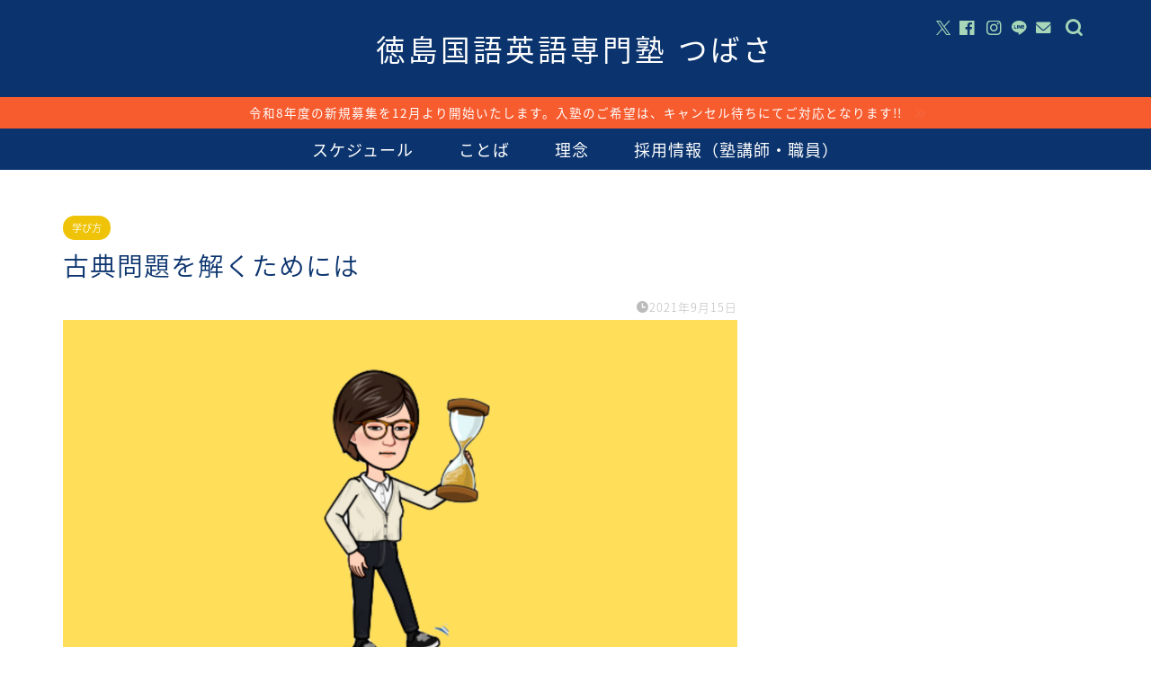

--- FILE ---
content_type: text/html; charset=UTF-8
request_url: https://tokushima-tsubasa.com/ace-striker/2021/09/15/%E5%8F%A4%E5%85%B8%E5%95%8F%E9%A1%8C%E3%82%92%E8%A7%A3%E3%81%8F%E3%81%9F%E3%82%81%E3%81%AB%E3%81%AF/
body_size: 23210
content:
<!DOCTYPE html>
<html lang="ja">
<head prefix="og: http://ogp.me/ns# fb: http://ogp.me/ns/fb# article: http://ogp.me/ns/article#">
<meta charset="utf-8">
<meta http-equiv="X-UA-Compatible" content="IE=edge">
<meta name="viewport" content="width=device-width, initial-scale=1">
<!-- ここからOGP -->
<meta property="og:type" content="blog">
			<meta property="og:title" content="古典問題を解くためには｜徳島国語英語専門塾つばさ">
		<meta property="og:url" content="https://tokushima-tsubasa.com/ace-striker/2021/09/15/%e5%8f%a4%e5%85%b8%e5%95%8f%e9%a1%8c%e3%82%92%e8%a7%a3%e3%81%8f%e3%81%9f%e3%82%81%e3%81%ab%e3%81%af/">
			<meta property="og:description" content="&nbsp; [chat face=&quot;杏ちゃん「やぁ」-e1630564366255.png&quot; name=&quot;杏ちゃん&quot;">
						<meta property="og:image" content="https://tokushima-tsubasa.com/ace-striker/wp-content/uploads/2021/09/14.png">
	<meta property="og:site_name" content="徳島国語英語専門塾つばさ">
<meta property="fb:admins" content="@tokushimatsubasa">
<meta name="twitter:card" content="summary">
	<meta name="twitter:site" content="@TokushimaTubasa">
<!-- ここまでOGP --> 

<meta name="description" content="&nbsp; [chat face=&quot;杏ちゃん「やぁ」-e1630564366255.png&quot; name=&quot;杏ちゃん&quot;">
<link rel="canonical" href="https://tokushima-tsubasa.com/ace-striker/2021/09/15/%e5%8f%a4%e5%85%b8%e5%95%8f%e9%a1%8c%e3%82%92%e8%a7%a3%e3%81%8f%e3%81%9f%e3%82%81%e3%81%ab%e3%81%af/">
<title>古典問題を解くためには｜徳島国語英語専門塾つばさ</title>
<meta name='robots' content='max-image-preview:large' />
<link rel='dns-prefetch' href='//cdnjs.cloudflare.com' />
<link rel="alternate" type="application/rss+xml" title="徳島国語英語専門塾つばさ &raquo; フィード" href="https://tokushima-tsubasa.com/ace-striker/feed/" />
<link rel="alternate" type="application/rss+xml" title="徳島国語英語専門塾つばさ &raquo; コメントフィード" href="https://tokushima-tsubasa.com/ace-striker/comments/feed/" />
<link rel="alternate" type="application/rss+xml" title="徳島国語英語専門塾つばさ &raquo; 古典問題を解くためには のコメントのフィード" href="https://tokushima-tsubasa.com/ace-striker/2021/09/15/%e5%8f%a4%e5%85%b8%e5%95%8f%e9%a1%8c%e3%82%92%e8%a7%a3%e3%81%8f%e3%81%9f%e3%82%81%e3%81%ab%e3%81%af/feed/" />
<link rel="alternate" title="oEmbed (JSON)" type="application/json+oembed" href="https://tokushima-tsubasa.com/ace-striker/wp-json/oembed/1.0/embed?url=https%3A%2F%2Ftokushima-tsubasa.com%2Face-striker%2F2021%2F09%2F15%2F%25e5%258f%25a4%25e5%2585%25b8%25e5%2595%258f%25e9%25a1%258c%25e3%2582%2592%25e8%25a7%25a3%25e3%2581%258f%25e3%2581%259f%25e3%2582%2581%25e3%2581%25ab%25e3%2581%25af%2F" />
<link rel="alternate" title="oEmbed (XML)" type="text/xml+oembed" href="https://tokushima-tsubasa.com/ace-striker/wp-json/oembed/1.0/embed?url=https%3A%2F%2Ftokushima-tsubasa.com%2Face-striker%2F2021%2F09%2F15%2F%25e5%258f%25a4%25e5%2585%25b8%25e5%2595%258f%25e9%25a1%258c%25e3%2582%2592%25e8%25a7%25a3%25e3%2581%258f%25e3%2581%259f%25e3%2582%2581%25e3%2581%25ab%25e3%2581%25af%2F&#038;format=xml" />
<style id='wp-img-auto-sizes-contain-inline-css' type='text/css'>
img:is([sizes=auto i],[sizes^="auto," i]){contain-intrinsic-size:3000px 1500px}
/*# sourceURL=wp-img-auto-sizes-contain-inline-css */
</style>
<style id='wp-emoji-styles-inline-css' type='text/css'>

	img.wp-smiley, img.emoji {
		display: inline !important;
		border: none !important;
		box-shadow: none !important;
		height: 1em !important;
		width: 1em !important;
		margin: 0 0.07em !important;
		vertical-align: -0.1em !important;
		background: none !important;
		padding: 0 !important;
	}
/*# sourceURL=wp-emoji-styles-inline-css */
</style>
<style id='wp-block-library-inline-css' type='text/css'>
:root{--wp-block-synced-color:#7a00df;--wp-block-synced-color--rgb:122,0,223;--wp-bound-block-color:var(--wp-block-synced-color);--wp-editor-canvas-background:#ddd;--wp-admin-theme-color:#007cba;--wp-admin-theme-color--rgb:0,124,186;--wp-admin-theme-color-darker-10:#006ba1;--wp-admin-theme-color-darker-10--rgb:0,107,160.5;--wp-admin-theme-color-darker-20:#005a87;--wp-admin-theme-color-darker-20--rgb:0,90,135;--wp-admin-border-width-focus:2px}@media (min-resolution:192dpi){:root{--wp-admin-border-width-focus:1.5px}}.wp-element-button{cursor:pointer}:root .has-very-light-gray-background-color{background-color:#eee}:root .has-very-dark-gray-background-color{background-color:#313131}:root .has-very-light-gray-color{color:#eee}:root .has-very-dark-gray-color{color:#313131}:root .has-vivid-green-cyan-to-vivid-cyan-blue-gradient-background{background:linear-gradient(135deg,#00d084,#0693e3)}:root .has-purple-crush-gradient-background{background:linear-gradient(135deg,#34e2e4,#4721fb 50%,#ab1dfe)}:root .has-hazy-dawn-gradient-background{background:linear-gradient(135deg,#faaca8,#dad0ec)}:root .has-subdued-olive-gradient-background{background:linear-gradient(135deg,#fafae1,#67a671)}:root .has-atomic-cream-gradient-background{background:linear-gradient(135deg,#fdd79a,#004a59)}:root .has-nightshade-gradient-background{background:linear-gradient(135deg,#330968,#31cdcf)}:root .has-midnight-gradient-background{background:linear-gradient(135deg,#020381,#2874fc)}:root{--wp--preset--font-size--normal:16px;--wp--preset--font-size--huge:42px}.has-regular-font-size{font-size:1em}.has-larger-font-size{font-size:2.625em}.has-normal-font-size{font-size:var(--wp--preset--font-size--normal)}.has-huge-font-size{font-size:var(--wp--preset--font-size--huge)}.has-text-align-center{text-align:center}.has-text-align-left{text-align:left}.has-text-align-right{text-align:right}.has-fit-text{white-space:nowrap!important}#end-resizable-editor-section{display:none}.aligncenter{clear:both}.items-justified-left{justify-content:flex-start}.items-justified-center{justify-content:center}.items-justified-right{justify-content:flex-end}.items-justified-space-between{justify-content:space-between}.screen-reader-text{border:0;clip-path:inset(50%);height:1px;margin:-1px;overflow:hidden;padding:0;position:absolute;width:1px;word-wrap:normal!important}.screen-reader-text:focus{background-color:#ddd;clip-path:none;color:#444;display:block;font-size:1em;height:auto;left:5px;line-height:normal;padding:15px 23px 14px;text-decoration:none;top:5px;width:auto;z-index:100000}html :where(.has-border-color){border-style:solid}html :where([style*=border-top-color]){border-top-style:solid}html :where([style*=border-right-color]){border-right-style:solid}html :where([style*=border-bottom-color]){border-bottom-style:solid}html :where([style*=border-left-color]){border-left-style:solid}html :where([style*=border-width]){border-style:solid}html :where([style*=border-top-width]){border-top-style:solid}html :where([style*=border-right-width]){border-right-style:solid}html :where([style*=border-bottom-width]){border-bottom-style:solid}html :where([style*=border-left-width]){border-left-style:solid}html :where(img[class*=wp-image-]){height:auto;max-width:100%}:where(figure){margin:0 0 1em}html :where(.is-position-sticky){--wp-admin--admin-bar--position-offset:var(--wp-admin--admin-bar--height,0px)}@media screen and (max-width:600px){html :where(.is-position-sticky){--wp-admin--admin-bar--position-offset:0px}}

/*# sourceURL=wp-block-library-inline-css */
</style><style id='global-styles-inline-css' type='text/css'>
:root{--wp--preset--aspect-ratio--square: 1;--wp--preset--aspect-ratio--4-3: 4/3;--wp--preset--aspect-ratio--3-4: 3/4;--wp--preset--aspect-ratio--3-2: 3/2;--wp--preset--aspect-ratio--2-3: 2/3;--wp--preset--aspect-ratio--16-9: 16/9;--wp--preset--aspect-ratio--9-16: 9/16;--wp--preset--color--black: #000000;--wp--preset--color--cyan-bluish-gray: #abb8c3;--wp--preset--color--white: #ffffff;--wp--preset--color--pale-pink: #f78da7;--wp--preset--color--vivid-red: #cf2e2e;--wp--preset--color--luminous-vivid-orange: #ff6900;--wp--preset--color--luminous-vivid-amber: #fcb900;--wp--preset--color--light-green-cyan: #7bdcb5;--wp--preset--color--vivid-green-cyan: #00d084;--wp--preset--color--pale-cyan-blue: #8ed1fc;--wp--preset--color--vivid-cyan-blue: #0693e3;--wp--preset--color--vivid-purple: #9b51e0;--wp--preset--gradient--vivid-cyan-blue-to-vivid-purple: linear-gradient(135deg,rgb(6,147,227) 0%,rgb(155,81,224) 100%);--wp--preset--gradient--light-green-cyan-to-vivid-green-cyan: linear-gradient(135deg,rgb(122,220,180) 0%,rgb(0,208,130) 100%);--wp--preset--gradient--luminous-vivid-amber-to-luminous-vivid-orange: linear-gradient(135deg,rgb(252,185,0) 0%,rgb(255,105,0) 100%);--wp--preset--gradient--luminous-vivid-orange-to-vivid-red: linear-gradient(135deg,rgb(255,105,0) 0%,rgb(207,46,46) 100%);--wp--preset--gradient--very-light-gray-to-cyan-bluish-gray: linear-gradient(135deg,rgb(238,238,238) 0%,rgb(169,184,195) 100%);--wp--preset--gradient--cool-to-warm-spectrum: linear-gradient(135deg,rgb(74,234,220) 0%,rgb(151,120,209) 20%,rgb(207,42,186) 40%,rgb(238,44,130) 60%,rgb(251,105,98) 80%,rgb(254,248,76) 100%);--wp--preset--gradient--blush-light-purple: linear-gradient(135deg,rgb(255,206,236) 0%,rgb(152,150,240) 100%);--wp--preset--gradient--blush-bordeaux: linear-gradient(135deg,rgb(254,205,165) 0%,rgb(254,45,45) 50%,rgb(107,0,62) 100%);--wp--preset--gradient--luminous-dusk: linear-gradient(135deg,rgb(255,203,112) 0%,rgb(199,81,192) 50%,rgb(65,88,208) 100%);--wp--preset--gradient--pale-ocean: linear-gradient(135deg,rgb(255,245,203) 0%,rgb(182,227,212) 50%,rgb(51,167,181) 100%);--wp--preset--gradient--electric-grass: linear-gradient(135deg,rgb(202,248,128) 0%,rgb(113,206,126) 100%);--wp--preset--gradient--midnight: linear-gradient(135deg,rgb(2,3,129) 0%,rgb(40,116,252) 100%);--wp--preset--font-size--small: 13px;--wp--preset--font-size--medium: 20px;--wp--preset--font-size--large: 36px;--wp--preset--font-size--x-large: 42px;--wp--preset--spacing--20: 0.44rem;--wp--preset--spacing--30: 0.67rem;--wp--preset--spacing--40: 1rem;--wp--preset--spacing--50: 1.5rem;--wp--preset--spacing--60: 2.25rem;--wp--preset--spacing--70: 3.38rem;--wp--preset--spacing--80: 5.06rem;--wp--preset--shadow--natural: 6px 6px 9px rgba(0, 0, 0, 0.2);--wp--preset--shadow--deep: 12px 12px 50px rgba(0, 0, 0, 0.4);--wp--preset--shadow--sharp: 6px 6px 0px rgba(0, 0, 0, 0.2);--wp--preset--shadow--outlined: 6px 6px 0px -3px rgb(255, 255, 255), 6px 6px rgb(0, 0, 0);--wp--preset--shadow--crisp: 6px 6px 0px rgb(0, 0, 0);}:where(.is-layout-flex){gap: 0.5em;}:where(.is-layout-grid){gap: 0.5em;}body .is-layout-flex{display: flex;}.is-layout-flex{flex-wrap: wrap;align-items: center;}.is-layout-flex > :is(*, div){margin: 0;}body .is-layout-grid{display: grid;}.is-layout-grid > :is(*, div){margin: 0;}:where(.wp-block-columns.is-layout-flex){gap: 2em;}:where(.wp-block-columns.is-layout-grid){gap: 2em;}:where(.wp-block-post-template.is-layout-flex){gap: 1.25em;}:where(.wp-block-post-template.is-layout-grid){gap: 1.25em;}.has-black-color{color: var(--wp--preset--color--black) !important;}.has-cyan-bluish-gray-color{color: var(--wp--preset--color--cyan-bluish-gray) !important;}.has-white-color{color: var(--wp--preset--color--white) !important;}.has-pale-pink-color{color: var(--wp--preset--color--pale-pink) !important;}.has-vivid-red-color{color: var(--wp--preset--color--vivid-red) !important;}.has-luminous-vivid-orange-color{color: var(--wp--preset--color--luminous-vivid-orange) !important;}.has-luminous-vivid-amber-color{color: var(--wp--preset--color--luminous-vivid-amber) !important;}.has-light-green-cyan-color{color: var(--wp--preset--color--light-green-cyan) !important;}.has-vivid-green-cyan-color{color: var(--wp--preset--color--vivid-green-cyan) !important;}.has-pale-cyan-blue-color{color: var(--wp--preset--color--pale-cyan-blue) !important;}.has-vivid-cyan-blue-color{color: var(--wp--preset--color--vivid-cyan-blue) !important;}.has-vivid-purple-color{color: var(--wp--preset--color--vivid-purple) !important;}.has-black-background-color{background-color: var(--wp--preset--color--black) !important;}.has-cyan-bluish-gray-background-color{background-color: var(--wp--preset--color--cyan-bluish-gray) !important;}.has-white-background-color{background-color: var(--wp--preset--color--white) !important;}.has-pale-pink-background-color{background-color: var(--wp--preset--color--pale-pink) !important;}.has-vivid-red-background-color{background-color: var(--wp--preset--color--vivid-red) !important;}.has-luminous-vivid-orange-background-color{background-color: var(--wp--preset--color--luminous-vivid-orange) !important;}.has-luminous-vivid-amber-background-color{background-color: var(--wp--preset--color--luminous-vivid-amber) !important;}.has-light-green-cyan-background-color{background-color: var(--wp--preset--color--light-green-cyan) !important;}.has-vivid-green-cyan-background-color{background-color: var(--wp--preset--color--vivid-green-cyan) !important;}.has-pale-cyan-blue-background-color{background-color: var(--wp--preset--color--pale-cyan-blue) !important;}.has-vivid-cyan-blue-background-color{background-color: var(--wp--preset--color--vivid-cyan-blue) !important;}.has-vivid-purple-background-color{background-color: var(--wp--preset--color--vivid-purple) !important;}.has-black-border-color{border-color: var(--wp--preset--color--black) !important;}.has-cyan-bluish-gray-border-color{border-color: var(--wp--preset--color--cyan-bluish-gray) !important;}.has-white-border-color{border-color: var(--wp--preset--color--white) !important;}.has-pale-pink-border-color{border-color: var(--wp--preset--color--pale-pink) !important;}.has-vivid-red-border-color{border-color: var(--wp--preset--color--vivid-red) !important;}.has-luminous-vivid-orange-border-color{border-color: var(--wp--preset--color--luminous-vivid-orange) !important;}.has-luminous-vivid-amber-border-color{border-color: var(--wp--preset--color--luminous-vivid-amber) !important;}.has-light-green-cyan-border-color{border-color: var(--wp--preset--color--light-green-cyan) !important;}.has-vivid-green-cyan-border-color{border-color: var(--wp--preset--color--vivid-green-cyan) !important;}.has-pale-cyan-blue-border-color{border-color: var(--wp--preset--color--pale-cyan-blue) !important;}.has-vivid-cyan-blue-border-color{border-color: var(--wp--preset--color--vivid-cyan-blue) !important;}.has-vivid-purple-border-color{border-color: var(--wp--preset--color--vivid-purple) !important;}.has-vivid-cyan-blue-to-vivid-purple-gradient-background{background: var(--wp--preset--gradient--vivid-cyan-blue-to-vivid-purple) !important;}.has-light-green-cyan-to-vivid-green-cyan-gradient-background{background: var(--wp--preset--gradient--light-green-cyan-to-vivid-green-cyan) !important;}.has-luminous-vivid-amber-to-luminous-vivid-orange-gradient-background{background: var(--wp--preset--gradient--luminous-vivid-amber-to-luminous-vivid-orange) !important;}.has-luminous-vivid-orange-to-vivid-red-gradient-background{background: var(--wp--preset--gradient--luminous-vivid-orange-to-vivid-red) !important;}.has-very-light-gray-to-cyan-bluish-gray-gradient-background{background: var(--wp--preset--gradient--very-light-gray-to-cyan-bluish-gray) !important;}.has-cool-to-warm-spectrum-gradient-background{background: var(--wp--preset--gradient--cool-to-warm-spectrum) !important;}.has-blush-light-purple-gradient-background{background: var(--wp--preset--gradient--blush-light-purple) !important;}.has-blush-bordeaux-gradient-background{background: var(--wp--preset--gradient--blush-bordeaux) !important;}.has-luminous-dusk-gradient-background{background: var(--wp--preset--gradient--luminous-dusk) !important;}.has-pale-ocean-gradient-background{background: var(--wp--preset--gradient--pale-ocean) !important;}.has-electric-grass-gradient-background{background: var(--wp--preset--gradient--electric-grass) !important;}.has-midnight-gradient-background{background: var(--wp--preset--gradient--midnight) !important;}.has-small-font-size{font-size: var(--wp--preset--font-size--small) !important;}.has-medium-font-size{font-size: var(--wp--preset--font-size--medium) !important;}.has-large-font-size{font-size: var(--wp--preset--font-size--large) !important;}.has-x-large-font-size{font-size: var(--wp--preset--font-size--x-large) !important;}
/*# sourceURL=global-styles-inline-css */
</style>

<style id='classic-theme-styles-inline-css' type='text/css'>
/*! This file is auto-generated */
.wp-block-button__link{color:#fff;background-color:#32373c;border-radius:9999px;box-shadow:none;text-decoration:none;padding:calc(.667em + 2px) calc(1.333em + 2px);font-size:1.125em}.wp-block-file__button{background:#32373c;color:#fff;text-decoration:none}
/*# sourceURL=/wp-includes/css/classic-themes.min.css */
</style>
<link rel='stylesheet' id='contact-form-7-css' href='https://tokushima-tsubasa.com/ace-striker/wp-content/plugins/contact-form-7/includes/css/styles.css?ver=6.1.4' type='text/css' media='all' />
<link rel='stylesheet' id='theme-style-css' href='https://tokushima-tsubasa.com/ace-striker/wp-content/themes/jin/style.css?ver=6.9' type='text/css' media='all' />
<link rel='stylesheet' id='swiper-style-css' href='https://cdnjs.cloudflare.com/ajax/libs/Swiper/4.0.7/css/swiper.min.css?ver=6.9' type='text/css' media='all' />
<script type="text/javascript" src="https://tokushima-tsubasa.com/ace-striker/wp-includes/js/jquery/jquery.min.js?ver=3.7.1" id="jquery-core-js"></script>
<script type="text/javascript" defer='defer' src="https://tokushima-tsubasa.com/ace-striker/wp-includes/js/jquery/jquery-migrate.min.js?ver=3.4.1" id="jquery-migrate-js"></script>
<link rel="https://api.w.org/" href="https://tokushima-tsubasa.com/ace-striker/wp-json/" /><link rel="alternate" title="JSON" type="application/json" href="https://tokushima-tsubasa.com/ace-striker/wp-json/wp/v2/posts/5544" /><link rel='shortlink' href='https://tokushima-tsubasa.com/ace-striker/?p=5544' />
		<script type="text/javascript">
				(function(c,l,a,r,i,t,y){
					c[a]=c[a]||function(){(c[a].q=c[a].q||[]).push(arguments)};t=l.createElement(r);t.async=1;
					t.src="https://www.clarity.ms/tag/"+i+"?ref=wordpress";y=l.getElementsByTagName(r)[0];y.parentNode.insertBefore(t,y);
				})(window, document, "clarity", "script", "rz8qoa4te0");
		</script>
			<style type="text/css">
		#wrapper {
			background-color: #ffffff;
			background-image: url();
					}

		.related-entry-headline-text span:before,
		#comment-title span:before,
		#reply-title span:before {
			background-color: #0b346e;
			border-color: #0b346e !important;
		}

		#breadcrumb:after,
		#page-top a {
			background-color: #0b346e;
		}

		footer {
			background-color: #0b346e;
		}

		.footer-inner a,
		#copyright,
		#copyright-center {
			border-color: #ffffff !important;
			color: #ffffff !important;
		}

		#footer-widget-area {
			border-color: #ffffff !important;
		}

		.page-top-footer a {
			color: #0b346e !important;
		}

		#breadcrumb ul li,
		#breadcrumb ul li a {
			color: #0b346e !important;
		}

		body,
		a,
		a:link,
		a:visited,
		.my-profile,
		.widgettitle,
		.tabBtn-mag label {
			color: #0b346e;
		}

		a:hover {
			color: #efc408;
		}

		.widget_nav_menu ul>li>a:before,
		.widget_categories ul>li>a:before,
		.widget_pages ul>li>a:before,
		.widget_recent_entries ul>li>a:before,
		.widget_archive ul>li>a:before,
		.widget_archive form:after,
		.widget_categories form:after,
		.widget_nav_menu ul>li>ul.sub-menu>li>a:before,
		.widget_categories ul>li>.children>li>a:before,
		.widget_pages ul>li>.children>li>a:before,
		.widget_nav_menu ul>li>ul.sub-menu>li>ul.sub-menu li>a:before,
		.widget_categories ul>li>.children>li>.children li>a:before,
		.widget_pages ul>li>.children>li>.children li>a:before {
			color: #0b346e;
		}

		.widget_nav_menu ul .sub-menu .sub-menu li a:before {
			background-color: #0b346e !important;
		}

		.d--labeling-act-border {
			border-color: rgba(11, 52, 110, 0.18);
		}

		.c--labeling-act.d--labeling-act-solid {
			background-color: rgba(11, 52, 110, 0.06);
		}

		.a--labeling-act {
			color: rgba(11, 52, 110, 0.6);
		}

		.a--labeling-small-act span {
			background-color: rgba(11, 52, 110, 0.21);
		}

		.c--labeling-act.d--labeling-act-strong {
			background-color: rgba(11, 52, 110, 0.045);
		}

		.d--labeling-act-strong .a--labeling-act {
			color: rgba(11, 52, 110, 0.75);
		}


		footer .footer-widget,
		footer .footer-widget a,
		footer .footer-widget ul li,
		.footer-widget.widget_nav_menu ul>li>a:before,
		.footer-widget.widget_categories ul>li>a:before,
		.footer-widget.widget_recent_entries ul>li>a:before,
		.footer-widget.widget_pages ul>li>a:before,
		.footer-widget.widget_archive ul>li>a:before,
		footer .widget_tag_cloud .tagcloud a:before {
			color: #ffffff !important;
			border-color: #ffffff !important;
		}

		footer .footer-widget .widgettitle {
			color: #ffffff !important;
			border-color: #efc408 !important;
		}

		footer .widget_nav_menu ul .children .children li a:before,
		footer .widget_categories ul .children .children li a:before,
		footer .widget_nav_menu ul .sub-menu .sub-menu li a:before {
			background-color: #ffffff !important;
		}

		#drawernav a:hover,
		.post-list-title,
		#prev-next p,
		#toc_container .toc_list li a {
			color: #0b346e !important;
		}

		#header-box {
			background-color: #0b346e;
		}

		@media (min-width: 768px) {
			.top-image-meta {
				margin-top: calc(50px - 30px);
			}
		}

		@media (min-width: 1200px) {
			.top-image-meta {
				margin-top: calc(50px);
			}
		}

		.pickup-contents:before {
			background-color: #0b346e !important;
		}

		.main-image-text {
			color: #ffffff;
		}

		.main-image-text-sub {
			color: #ffffff;
		}

		@media (min-width: 481px) {
			#site-info {
				padding-top: 30px !important;
				padding-bottom: 30px !important;
			}
		}

		#site-info span a {
			color: #ffffff !important;
		}

		#headmenu .headsns .line a svg {
			fill: #a8d8b9 !important;
		}

		#headmenu .headsns a,
		#headmenu {
			color: #a8d8b9 !important;
			border-color: #a8d8b9 !important;
		}

		.profile-follow .line-sns a svg {
			fill: #0b346e !important;
		}

		.profile-follow .line-sns a:hover svg {
			fill: #efc408 !important;
		}

		.profile-follow a {
			color: #0b346e !important;
			border-color: #0b346e !important;
		}

		.profile-follow a:hover,
		#headmenu .headsns a:hover {
			color: #efc408 !important;
			border-color: #efc408 !important;
		}

		.search-box:hover {
			color: #efc408 !important;
			border-color: #efc408 !important;
		}

		#header #headmenu .headsns .line a:hover svg {
			fill: #efc408 !important;
		}

		.cps-icon-bar,
		#navtoggle:checked+.sp-menu-open .cps-icon-bar {
			background-color: #ffffff;
		}

		#nav-container {
			background-color: #0b346e;
		}

		.menu-box .menu-item svg {
			fill: #ffffff;
		}

		#drawernav ul.menu-box>li>a,
		#drawernav2 ul.menu-box>li>a,
		#drawernav3 ul.menu-box>li>a,
		#drawernav4 ul.menu-box>li>a,
		#drawernav5 ul.menu-box>li>a,
		#drawernav ul.menu-box>li.menu-item-has-children:after,
		#drawernav2 ul.menu-box>li.menu-item-has-children:after,
		#drawernav3 ul.menu-box>li.menu-item-has-children:after,
		#drawernav4 ul.menu-box>li.menu-item-has-children:after,
		#drawernav5 ul.menu-box>li.menu-item-has-children:after {
			color: #ffffff !important;
		}

		#drawernav ul.menu-box li a,
		#drawernav2 ul.menu-box li a,
		#drawernav3 ul.menu-box li a,
		#drawernav4 ul.menu-box li a,
		#drawernav5 ul.menu-box li a {
			font-size: 18px !important;
		}

		#drawernav3 ul.menu-box>li {
			color: #0b346e !important;
		}

		#drawernav4 .menu-box>.menu-item>a:after,
		#drawernav3 .menu-box>.menu-item>a:after,
		#drawernav .menu-box>.menu-item>a:after {
			background-color: #ffffff !important;
		}

		#drawernav2 .menu-box>.menu-item:hover,
		#drawernav5 .menu-box>.menu-item:hover {
			border-top-color: #0b346e !important;
		}

		.cps-info-bar a {
			background-color: #f75c2f !important;
		}

		@media (min-width: 768px) {
			#main-contents-one .post-list-mag .post-list-item {
				width: 32%;
			}

			#main-contents-one .post-list-mag .post-list-item:not(:nth-child(3n)) {
				margin-right: 2%;
			}

			.tabBtn-mag {
				width: 85%;
				margin-bottom: 40px;
			}

			.tabBtn-mag label {
				padding: 10px 20px;
			}
		}

		@media (min-width: 768px) {

			#tab-1:checked~.tabBtn-mag li [for="tab-1"]:after,
			#tab-2:checked~.tabBtn-mag li [for="tab-2"]:after,
			#tab-3:checked~.tabBtn-mag li [for="tab-3"]:after,
			#tab-4:checked~.tabBtn-mag li [for="tab-4"]:after {
				border-top-color: #0b346e !important;
			}

			.tabBtn-mag label {
				border-bottom-color: #0b346e !important;
			}
		}

		#tab-1:checked~.tabBtn-mag li [for="tab-1"],
		#tab-2:checked~.tabBtn-mag li [for="tab-2"],
		#tab-3:checked~.tabBtn-mag li [for="tab-3"],
		#tab-4:checked~.tabBtn-mag li [for="tab-4"],
		#prev-next a.next:after,
		#prev-next a.prev:after,
		.more-cat-button a:hover span:before {
			background-color: #0b346e !important;
		}


		.swiper-slide .post-list-cat,
		.post-list-mag .post-list-cat,
		.post-list-mag3col .post-list-cat,
		.post-list-mag-sp1col .post-list-cat,
		.swiper-pagination-bullet-active,
		.pickup-cat,
		.post-list .post-list-cat,
		#breadcrumb .bcHome a:hover span:before,
		.popular-item:nth-child(1) .pop-num,
		.popular-item:nth-child(2) .pop-num,
		.popular-item:nth-child(3) .pop-num {
			background-color: #efc408 !important;
		}

		.sidebar-btn a,
		.profile-sns-menu {
			background-color: #efc408 !important;
		}

		.sp-sns-menu a,
		.pickup-contents-box a:hover .pickup-title {
			border-color: #0b346e !important;
			color: #0b346e !important;
		}

		.pro-line svg {
			fill: #0b346e !important;
		}

		.cps-post-cat a,
		.meta-cat,
		.popular-cat {
			background-color: #efc408 !important;
			border-color: #efc408 !important;
		}

		.tagicon,
		.tag-box a,
		#toc_container .toc_list>li,
		#toc_container .toc_title {
			color: #0b346e !important;
		}

		.widget_tag_cloud a::before {
			color: #0b346e !important;
		}

		.tag-box a,
		#toc_container:before {
			border-color: #0b346e !important;
		}

		.cps-post-cat a:hover {
			color: #efc408 !important;
		}

		.pagination li:not([class*="current"]) a:hover,
		.widget_tag_cloud a:hover {
			background-color: #0b346e !important;
		}

		.pagination li:not([class*="current"]) a:hover {
			opacity: 0.5 !important;
		}

		.pagination li.current a {
			background-color: #0b346e !important;
			border-color: #0b346e !important;
		}

		.nextpage a:hover span {
			color: #0b346e !important;
			border-color: #0b346e !important;
		}

		.cta-content:before {
			background-color: #a8d8b9 !important;
		}

		.cta-text,
		.info-title {
			color: #113285 !important;
		}

		#footer-widget-area.footer_style1 .widgettitle {
			border-color: #efc408 !important;
		}

		.sidebar_style1 .widgettitle,
		.sidebar_style5 .widgettitle {
			border-color: #0b346e !important;
		}

		.sidebar_style2 .widgettitle,
		.sidebar_style4 .widgettitle,
		.sidebar_style6 .widgettitle,
		#home-bottom-widget .widgettitle,
		#home-top-widget .widgettitle,
		#post-bottom-widget .widgettitle,
		#post-top-widget .widgettitle {
			background-color: #0b346e !important;
		}

		#home-bottom-widget .widget_search .search-box input[type="submit"],
		#home-top-widget .widget_search .search-box input[type="submit"],
		#post-bottom-widget .widget_search .search-box input[type="submit"],
		#post-top-widget .widget_search .search-box input[type="submit"] {
			background-color: #efc408 !important;
		}

		.tn-logo-size {
			font-size: 240% !important;
		}

		@media (min-width: 481px) {
			.tn-logo-size img {
				width: calc(240%*0.5) !important;
			}
		}

		@media (min-width: 768px) {
			.tn-logo-size img {
				width: calc(240%*2.2) !important;
			}
		}

		@media (min-width: 1200px) {
			.tn-logo-size img {
				width: 240% !important;
			}
		}

		.sp-logo-size {
			font-size: 105% !important;
		}

		.sp-logo-size img {
			width: 105% !important;
		}

		.cps-post-main ul>li:before,
		.cps-post-main ol>li:before {
			background-color: #efc408 !important;
		}

		.profile-card .profile-title {
			background-color: #0b346e !important;
		}

		.profile-card {
			border-color: #0b346e !important;
		}

		.cps-post-main a {
			color: #f75c2f;
		}

		.cps-post-main .marker {
			background: -webkit-linear-gradient(transparent 80%, #ffc408 0%);
			background: linear-gradient(transparent 80%, #ffc408 0%);
		}

		.cps-post-main .marker2 {
			background: -webkit-linear-gradient(transparent 80%, #a8d8b9 0%);
			background: linear-gradient(transparent 80%, #a8d8b9 0%);
		}

		.cps-post-main .jic-sc {
			color: #e9546b;
		}


		.simple-box1 {
			border-color: #113285 !important;
		}

		.simple-box2 {
			border-color: #a8d8b9 !important;
		}

		.simple-box3 {
			border-color: #ffc408 !important;
		}

		.simple-box4 {
			border-color: #113285 !important;
		}

		.simple-box4:before {
			background-color: #113285;
		}

		.simple-box5 {
			border-color: #a8d8b9 !important;
		}

		.simple-box5:before {
			background-color: #a8d8b9;
		}

		.simple-box6 {
			background-color: #ffc408 !important;
		}

		.simple-box7 {
			border-color: #113285 !important;
		}

		.simple-box7:before {
			background-color: #113285 !important;
		}

		.simple-box8 {
			border-color: #a8d8b9 !important;
		}

		.simple-box8:before {
			background-color: #a8d8b9 !important;
		}

		.simple-box9:before {
			background-color: #ffc408 !important;
		}

		.simple-box9:after {
			border-color: #ffc408 #ffc408 #ffffff #ffffff !important;
		}

		.kaisetsu-box1:before,
		.kaisetsu-box1-title {
			background-color: #a8d8b9 !important;
		}

		.kaisetsu-box2 {
			border-color: #a8d8b9 !important;
		}

		.kaisetsu-box2-title {
			background-color: #a8d8b9 !important;
		}

		.kaisetsu-box4 {
			border-color: #ffc408 !important;
		}

		.kaisetsu-box4-title {
			background-color: #ffc408 !important;
		}

		.kaisetsu-box5:before {
			background-color: #a8d8b9 !important;
		}

		.kaisetsu-box5-title {
			background-color: #a8d8b9 !important;
		}

		.concept-box1 {
			border-color: #ffc408 !important;
		}

		.concept-box1:after {
			background-color: #ffc408 !important;
		}

		.concept-box1:before {
			content: "ポイント" !important;
			color: #ffc408 !important;
		}

		.concept-box2 {
			border-color: #113285 !important;
		}

		.concept-box2:after {
			background-color: #113285 !important;
		}

		.concept-box2:before {
			content: "注意点" !important;
			color: #113285 !important;
		}

		.concept-box3 {
			border-color: #a8d8b9 !important;
		}

		.concept-box3:after {
			background-color: #a8d8b9 !important;
		}

		.concept-box3:before {
			content: "良い例" !important;
			color: #a8d8b9 !important;
		}

		.concept-box4 {
			border-color: #ffc408 !important;
		}

		.concept-box4:after {
			background-color: #ffc408 !important;
		}

		.concept-box4:before {
			content: "悪い例" !important;
			color: #ffc408 !important;
		}

		.concept-box5 {
			border-color: #113285 !important;
		}

		.concept-box5:after {
			background-color: #113285 !important;
		}

		.concept-box5:before {
			content: "参考" !important;
			color: #113285 !important;
		}

		.concept-box6 {
			border-color: #f17c67 !important;
		}

		.concept-box6:after {
			background-color: #f17c67 !important;
		}

		.concept-box6:before {
			content: "メモ" !important;
			color: #f17c67 !important;
		}

		.innerlink-box1,
		.blog-card {
			border-color: #a8d8b9 !important;
		}

		.innerlink-box1-title {
			background-color: #a8d8b9 !important;
			border-color: #a8d8b9 !important;
		}

		.innerlink-box1:before,
		.blog-card-hl-box {
			background-color: #a8d8b9 !important;
		}

		.concept-box1:before,
		.concept-box2:before,
		.concept-box3:before,
		.concept-box4:before,
		.concept-box5:before,
		.concept-box6:before {
			background-color: #ffffff;
			background-image: url();
		}

		.concept-box1:after,
		.concept-box2:after,
		.concept-box3:after,
		.concept-box4:after,
		.concept-box5:after,
		.concept-box6:after {
			border-color: #ffffff;
			border-image: url() 27 23 / 50px 30px / 1rem round space0 / 5px 5px;
		}

		.jin-ac-box01-title::after {
			color: #0b346e;
		}

		.color-button01 a,
		.color-button01 a:hover,
		.color-button01:before {
			background-color: #ffc408 !important;
		}

		.top-image-btn-color a,
		.top-image-btn-color a:hover,
		.top-image-btn-color:before {
			background-color: #f75c2f !important;
		}

		.color-button02 a,
		.color-button02 a:hover,
		.color-button02:before {
			background-color: #a8d8b9 !important;
		}

		.color-button01-big a,
		.color-button01-big a:hover,
		.color-button01-big:before {
			background-color: #0d0a8a !important;
		}

		.color-button01-big a,
		.color-button01-big:before {
			border-radius: 10px !important;
		}

		.color-button01-big a {
			padding-top: 25px !important;
			padding-bottom: 25px !important;
		}

		.color-button02-big a,
		.color-button02-big a:hover,
		.color-button02-big:before {
			background-color: #06c755 !important;
		}

		.color-button02-big a,
		.color-button02-big:before {
			border-radius: 5px !important;
		}

		.color-button02-big a {
			padding-top: 20px !important;
			padding-bottom: 20px !important;
		}

		.color-button01-big {
			width: 45 !important;
		}

		.color-button02-big {
			width: 75% !important;
		}

		.top-image-btn-color:before,
		.color-button01:before,
		.color-button02:before,
		.color-button01-big:before,
		.color-button02-big:before {
			bottom: -1px;
			left: -1px;
			width: 100%;
			height: 100%;
			border-radius: 6px;
			box-shadow: 0px 1px 5px 0px rgba(0, 0, 0, 0.25);
			-webkit-transition: all .4s;
			transition: all .4s;
		}

		.top-image-btn-color a:hover,
		.color-button01 a:hover,
		.color-button02 a:hover,
		.color-button01-big a:hover,
		.color-button02-big a:hover {
			-webkit-transform: translateY(2px);
			transform: translateY(2px);
			-webkit-filter: brightness(0.95);
			filter: brightness(0.95);
		}

		.top-image-btn-color:hover:before,
		.color-button01:hover:before,
		.color-button02:hover:before,
		.color-button01-big:hover:before,
		.color-button02-big:hover:before {
			-webkit-transform: translateY(2px);
			transform: translateY(2px);
			box-shadow: none !important;
		}

		.h2-style01 h2,
		.h2-style02 h2:before,
		.h2-style03 h2,
		.h2-style04 h2:before,
		.h2-style05 h2,
		.h2-style07 h2:before,
		.h2-style07 h2:after,
		.h3-style03 h3:before,
		.h3-style02 h3:before,
		.h3-style05 h3:before,
		.h3-style07 h3:before,
		.h2-style08 h2:after,
		.h2-style10 h2:before,
		.h2-style10 h2:after,
		.h3-style02 h3:after,
		.h4-style02 h4:before {
			background-color: #0b346e !important;
		}

		.h3-style01 h3,
		.h3-style04 h3,
		.h3-style05 h3,
		.h3-style06 h3,
		.h4-style01 h4,
		.h2-style02 h2,
		.h2-style08 h2,
		.h2-style08 h2:before,
		.h2-style09 h2,
		.h4-style03 h4 {
			border-color: #0b346e !important;
		}

		.h2-style05 h2:before {
			border-top-color: #0b346e !important;
		}

		.h2-style06 h2:before,
		.sidebar_style3 .widgettitle:after {
			background-image: linear-gradient(-45deg,
					transparent 25%,
					#0b346e 25%,
					#0b346e 50%,
					transparent 50%,
					transparent 75%,
					#0b346e 75%,
					#0b346e);
		}

		.jin-h2-icons.h2-style02 h2 .jic:before,
		.jin-h2-icons.h2-style04 h2 .jic:before,
		.jin-h2-icons.h2-style06 h2 .jic:before,
		.jin-h2-icons.h2-style07 h2 .jic:before,
		.jin-h2-icons.h2-style08 h2 .jic:before,
		.jin-h2-icons.h2-style09 h2 .jic:before,
		.jin-h2-icons.h2-style10 h2 .jic:before,
		.jin-h3-icons.h3-style01 h3 .jic:before,
		.jin-h3-icons.h3-style02 h3 .jic:before,
		.jin-h3-icons.h3-style03 h3 .jic:before,
		.jin-h3-icons.h3-style04 h3 .jic:before,
		.jin-h3-icons.h3-style05 h3 .jic:before,
		.jin-h3-icons.h3-style06 h3 .jic:before,
		.jin-h3-icons.h3-style07 h3 .jic:before,
		.jin-h4-icons.h4-style01 h4 .jic:before,
		.jin-h4-icons.h4-style02 h4 .jic:before,
		.jin-h4-icons.h4-style03 h4 .jic:before,
		.jin-h4-icons.h4-style04 h4 .jic:before {
			color: #0b346e;
		}

		@media all and (-ms-high-contrast:none) {

			*::-ms-backdrop,
			.color-button01:before,
			.color-button02:before,
			.color-button01-big:before,
			.color-button02-big:before {
				background-color: #595857 !important;
			}
		}

		.jin-lp-h2 h2,
		.jin-lp-h2 h2 {
			background-color: transparent !important;
			border-color: transparent !important;
			color: #0b346e !important;
		}

		.jincolumn-h3style2 {
			border-color: #0b346e !important;
		}

		.jinlph2-style1 h2:first-letter {
			color: #0b346e !important;
		}

		.jinlph2-style2 h2,
		.jinlph2-style3 h2 {
			border-color: #0b346e !important;
		}

		.jin-photo-title .jin-fusen1-down,
		.jin-photo-title .jin-fusen1-even,
		.jin-photo-title .jin-fusen1-up {
			border-left-color: #0b346e;
		}

		.jin-photo-title .jin-fusen2,
		.jin-photo-title .jin-fusen3 {
			background-color: #0b346e;
		}

		.jin-photo-title .jin-fusen2:before,
		.jin-photo-title .jin-fusen3:before {
			border-top-color: #0b346e;
		}

		.has-huge-font-size {
			font-size: 42px !important;
		}

		.has-large-font-size {
			font-size: 36px !important;
		}

		.has-medium-font-size {
			font-size: 20px !important;
		}

		.has-normal-font-size {
			font-size: 16px !important;
		}

		.has-small-font-size {
			font-size: 13px !important;
		}
	</style>
<script type="application/ld+json">
{
    "@context": "https://schema.org",
    "@type": "BlogPosting",
    "mainEntityOfPage": {
        "@type": "WebPage",
        "@id": "https://tokushima-tsubasa.com/ace-striker/2021/09/15/%e5%8f%a4%e5%85%b8%e5%95%8f%e9%a1%8c%e3%82%92%e8%a7%a3%e3%81%8f%e3%81%9f%e3%82%81%e3%81%ab%e3%81%af/"
    },
    "headline": "古典問題を解くためには",
    "description": "&nbsp; [chat face=\"杏ちゃん「やぁ」-e1630564366255.png\" name=\"杏ちゃん\" align=\"left\" border=\"green\" bg=\"none\"] こんにちは！杏ちゃんです！[/chat] &hellip;",
    "datePublished": "2021-09-15T19:35:55+09:00",
    "dateModified": "2021-09-18T19:12:00+09:00",
    "author": {
        "@type": "Person",
        "name": "Abe Tsubasa",
        "url": "https://tokushima-tsubasa.com/ace-striker/author/abe-tsubasa/"
    },
    "publisher": {
        "@type": "Organization",
        "name": "徳島国語英語専門塾つばさ",
        "url": "https://tokushima-tsubasa.com/ace-striker/",
        "logo": {
            "@type": "ImageObject",
            "url": "https://tokushima-tsubasa.com/ace-striker/wp-content/uploads/2018/10/名称未設定のデザイン-25.jpg"
        }
    },
    "image": "https://tokushima-tsubasa.com/ace-striker/wp-content/uploads/2021/09/14.png"
}
</script>
<script type="application/ld+json">
{
    "@context": "https://schema.org",
    "@type": "BreadcrumbList",
    "itemListElement": [
        {
            "@type": "ListItem",
            "position": 1,
            "name": "HOME",
            "item": "https://tokushima-tsubasa.com/ace-striker/"
        },
        {
            "@type": "ListItem",
            "position": 2,
            "name": "学び方",
            "item": "https://tokushima-tsubasa.com/ace-striker/category/%e5%ad%a6%e3%81%b3%e6%96%b9/"
        },
        {
            "@type": "ListItem",
            "position": 3,
            "name": "古典問題を解くためには",
            "item": "https://tokushima-tsubasa.com/ace-striker/2021/09/15/%e5%8f%a4%e5%85%b8%e5%95%8f%e9%a1%8c%e3%82%92%e8%a7%a3%e3%81%8f%e3%81%9f%e3%82%81%e3%81%ab%e3%81%af/"
        }
    ]
}
</script>
<link rel="icon" href="https://tokushima-tsubasa.com/ace-striker/wp-content/uploads/2018/10/名称未設定のデザイン-25-150x150.jpg" sizes="32x32" />
<link rel="icon" href="https://tokushima-tsubasa.com/ace-striker/wp-content/uploads/2018/10/名称未設定のデザイン-25-300x300.jpg" sizes="192x192" />
<link rel="apple-touch-icon" href="https://tokushima-tsubasa.com/ace-striker/wp-content/uploads/2018/10/名称未設定のデザイン-25-300x300.jpg" />
<meta name="msapplication-TileImage" content="https://tokushima-tsubasa.com/ace-striker/wp-content/uploads/2018/10/名称未設定のデザイン-25-300x300.jpg" />
		<style type="text/css" id="wp-custom-css">
			/*SNS Type2 - デザインカスタマイズ*/

.sns-design-type02 .sns-top .twitter a,.sns-design-type02 .sns-top .facebook a, .sns-design-type02 .sns-top .hatebu a, .sns-design-type02 .sns-top .pocket a, .sns-design-type02 .sns-top .line a, .sns-design-type02 .sns .twitter a, .sns-design-type02 .sns .facebook a, .sns-design-type02 .sns .hatebu a, .sns-design-type02 .sns .pocket a, .sns-design-type02 .sns .line a{
border:2px solid;
}

.sns-design-type02 .sns .line a, .sns-design-type02 .sns-top .line a{
	border-color: #6cc655;}		</style>
			
<!--カエレバCSS-->
<link href="https://tokushima-tsubasa.com/ace-striker/wp-content/themes/jin/css/kaereba.css" rel="stylesheet" />
<!--アプリーチCSS-->
<link href="https://tokushima-tsubasa.com/ace-striker/wp-content/themes/jin/css/appreach.css" rel="stylesheet" />

<meta name="google-site-verification" content="Ucc31rmO-wIrxF9G79vWJqNoHPcFrMXigW-T6Y60bJI" />

<!-- Global site tag (gtag.js) - Google Analytics -->
<script async src="https://www.googletagmanager.com/gtag/js?id=UA-131151633-1"></script>

<script>
  window.dataLayer = window.dataLayer || [];
  function gtag(){dataLayer.push(arguments);}
  gtag('js', new Date());
  gtag('config', 'UA-131151633-1');
</script>

<!--
  <PageMap>
    <DataObject type="thumbnail">
      <?php if(is_front_page()): ?>//トップページの場合の条件分岐
      <Attribute name="src" value="https://tokushima-tsubasa.com/ace-striker/wp-content/uploads/2018/12/上位公立高校・大学受験-1.jpg"/>
      <?php else: ?>//それ以外の場合
      <Attribute name="src" value="<?php echo wp_get_attachment_url( get_post_thumbnail_id() ); ?>"/>
      //アイキャッチを指定
      <?php endif; ?>
      <Attribute name="width" value="100"/>
      <Attribute name="height" value="130"/>
    </DataObject>
  </PageMap>
-->

<script type="text/javascript">
    (function(c,l,a,r,i,t,y){
        c[a]=c[a]||function(){(c[a].q=c[a].q||[]).push(arguments)};
        t=l.createElement(r);t.async=1;t.src="https://www.clarity.ms/tag/"+i;
        y=l.getElementsByTagName(r)[0];y.parentNode.insertBefore(t,y);
    })(window, document, "clarity", "script", "rz8qoa4te0");
</script>
</head>
<body class="wp-singular post-template-default single single-post postid-5544 single-format-standard wp-theme-jin" id="nts-style">
<div id="wrapper">

		
	<div id="scroll-content" class="animate">
	
		<!--ヘッダー-->

					<div id="header-box" class="tn_on header-box animate">
	<div id="header" class="header-type2 header animate">
		
		<div id="site-info" class="ef">
												<span class="tn-logo-size"><a href='https://tokushima-tsubasa.com/ace-striker/' title='徳島国語英語専門塾つばさ' rel='home'>徳島国語英語専門塾 つばさ</a></span>
									</div>

	
				<div id="headmenu">
			<span class="headsns tn_sns_on">
									<span class="twitter"><a href="https://twitter.com/TokushimaTubasa"><i class="jic-type jin-ifont-twitter" aria-hidden="true"></i></a></span>
													<span class="facebook">
					<a href="https://www.facebook.com/tokushimatsubasa/"><i class="jic-type jin-ifont-facebook" aria-hidden="true"></i></a>
					</span>
													<span class="instagram">
					<a href="https://www.instagram.com/tokushima_tsubasa/"><i class="jic-type jin-ifont-instagram" aria-hidden="true"></i></a>
					</span>
									
									<span class="line">
						<a href="http://nav.cx/o3tg3Jp
" target="_blank"><i class="jic-type jin-ifont-line" aria-hidden="true"></i></a>
					</span>
													<span class="jin-contact">
					<a href=" https://tokushima-tsubasa.com/ace-striker/お問い合わせ/"><i class="jic-type jin-ifont-mail" aria-hidden="true"></i></a>
					</span>
					

			</span>
			<span class="headsearch tn_search_on">
				<form class="search-box" role="search" method="get" id="searchform" action="https://tokushima-tsubasa.com/ace-striker/">
	<input type="search" placeholder="" class="text search-text" value="" name="s" id="s">
	<input type="submit" id="searchsubmit" value="&#xe931;">
</form>
			</span>
		</div>
		
	</div>
	
		
</div>

	

			<div class="cps-info-bar animate">
		<a href="https://tokushima-tsubasa.com/ace-striker/%e5%8b%9f%e9%9b%86%e6%ac%a0%e5%93%a1%e7%8a%b6%e6%b3%81/"><span>令和8年度の新規募集を12月より開始いたします。入塾のご希望は、キャンセル待ちにてご対応となります!!</span></a>
	</div>
	
	<!--ヘッダー画像-->
													<!--ヘッダー画像-->

	
	<!--グローバルナビゲーション layout1-->
				<div id="nav-container" class="header-style5-animate animate">
			<div id="drawernav" class="ef">
				<nav class="fixed-content"><ul class="menu-box"><li class="menu-item menu-item-type-post_type menu-item-object-page menu-item-723"><a href="https://tokushima-tsubasa.com/ace-striker/%e3%82%b9%e3%82%b1%e3%82%b8%e3%83%a5%e3%83%bc%e3%83%ab/">スケジュール</a></li>
<li class="menu-item menu-item-type-post_type menu-item-object-page menu-item-534"><a href="https://tokushima-tsubasa.com/ace-striker/%e3%81%93%e3%81%a8%e3%81%b0/">ことば</a></li>
<li class="menu-item menu-item-type-post_type menu-item-object-page menu-item-695"><a href="https://tokushima-tsubasa.com/ace-striker/%e7%90%86%e5%bf%b5/">理念</a></li>
<li class="menu-item menu-item-type-post_type menu-item-object-page menu-item-11066"><a href="https://tokushima-tsubasa.com/ace-striker/%e6%8e%a1%e7%94%a8%e6%83%85%e5%a0%b1/">採用情報（塾講師・職員）</a></li>
</ul></nav>			</div>
		</div>
				<!--グローバルナビゲーション layout1-->
		
		<!--ヘッダー-->

		<div class="clearfix"></div>

			
														
		
	<div id="contents">

		<!--メインコンテンツ-->
			<main id="main-contents" class="main-contents article_style2 animate" >
				
								
				<section class="cps-post-box post-entry">
																	<article class="cps-post">
							<header class="cps-post-header">
																<span class="cps-post-cat category-%e5%ad%a6%e3%81%b3%e6%96%b9" ><a href="https://tokushima-tsubasa.com/ace-striker/category/%e5%ad%a6%e3%81%b3%e6%96%b9/" style="background-color:!important;">学び方</a></span>
																								<h1 class="cps-post-title post-title" >古典問題を解くためには</h1>
								<div class="cps-post-meta">
									<span class="writer author-name">Abe Tsubasa</span>
									<span class="cps-post-date-box">
											<span class="cps-post-date"><i class="jic jin-ifont-watch" aria-hidden="true"></i>&nbsp;<time class="post-date date date-published date-modified" datetime="2021-09-15T19:35:55+09:00">2021年9月15日</time></span>
									</span>
								</div>
								
							</header>
																																													<div class="cps-post-thumb">
												<img src="https://tokushima-tsubasa.com/ace-striker/wp-content/uploads/2021/09/14-1280x720.png" class="attachment-large_size size-large_size wp-post-image" alt="" width ="700" height ="393" decoding="async" fetchpriority="high" srcset="https://tokushima-tsubasa.com/ace-striker/wp-content/uploads/2021/09/14-1280x720.png 1280w, https://tokushima-tsubasa.com/ace-striker/wp-content/uploads/2021/09/14-300x169.png 300w, https://tokushima-tsubasa.com/ace-striker/wp-content/uploads/2021/09/14-1024x576.png 1024w, https://tokushima-tsubasa.com/ace-striker/wp-content/uploads/2021/09/14-768x432.png 768w, https://tokushima-tsubasa.com/ace-striker/wp-content/uploads/2021/09/14-1536x864.png 1536w, https://tokushima-tsubasa.com/ace-striker/wp-content/uploads/2021/09/14-320x180.png 320w, https://tokushima-tsubasa.com/ace-striker/wp-content/uploads/2021/09/14-640x360.png 640w, https://tokushima-tsubasa.com/ace-striker/wp-content/uploads/2021/09/14.png 1920w, https://tokushima-tsubasa.com/ace-striker/wp-content/uploads/2021/09/14-1280x720.png 856w" sizes="(max-width: 1280px) 100vw, 1280px" />											</div>
																																																								
							
							<div class="cps-post-main-box">
								<div class="cps-post-main    h2-style03 h3-style04 h4-style04 post-content m-size " >

									<div class="clearfix"></div>
	
									<p>&nbsp;</p>
<div class="balloon-box balloon-left balloon-green balloon-bg-none clearfix">
<div class="balloon-icon "><img decoding="async" src="https://tokushima-tsubasa.com/ace-striker/wp-content/uploads/2021/09/杏ちゃん「やぁ」-e1630564366255.png" alt="杏ちゃん" width="80" height="80"></div>
<div class="icon-name">杏ちゃん</div>
<div class="balloon-serif">
<div class="balloon-content"> こんにちは！杏ちゃんです！</div>
</div></div>
</p>
<p>私が高校生の頃、</p>
<p>国語、日本史、英語が得意な</p>
<p>典型的な文系の学生でした。</p>
<p>&nbsp;</p>
<p>国語が得意といっても、</p>
<p>具体的には現代文を解くのが好きで</p>
<p>古文・漢文は苦手でした。</p>
<p>&nbsp;</p>
<p>今、改めて勉強をし直すと</p>
<p>当時意識していた事とは</p>
<p>少し違ったことが見えてきました。</p>
<p>&nbsp;</p>
<p>古典を勉強することは、</p>
<p>外国語を学ぶことに近いです。</p>
<p>&nbsp;</p>
<p>ですので、“絶対に”</p>
<p><span class="marker">覚えないといけない</span></p>
<p>ところがあります。</p>
<p>&nbsp;</p>
<p>それは、</p>
<p><span class="marker">文法や単語</span>です。</p>
<p>&nbsp;</p>
<p>私が高校生の頃、</p>
<p>『古典は昔の日本人が使っていたものだし</p>
<p>日本語と変わらないんだから</p>
<p>多少覚えてなくても解けるだろう』</p>
<p>と、思っていた気がします。</p>
<p>&nbsp;</p>
<p>その甘い考えで、</p>
<p>センター試験（現在の共通テスト）では</p>
<p>古典の点数がそこまで良くありませんでした。</p>
<p>&nbsp;</p>
<p>今思うことは、</p>
<p>まず文法と単語を頭に入れること。</p>
<p>&nbsp;</p>
<p>英語と同じで、</p>
<p>この2つがないと文章が読めません。</p>
<p>&nbsp;</p>
<p>つまり、この2つさえ頭に入れれば</p>
<p>難しい暗号のような問題も</p>
<p>現代文のように読めるようになるのです。</p>
<p>&nbsp;</p>
<p>当時は分かっていたつもりでしたが、</p>
<p>本当の意味では理解できておらず</p>
<p>勉強法に落としこめていませんでした。</p>
<p>&nbsp;</p>
<p>その反省を活かして、</p>
<p>今はまず文法をある程度頭にいれ、</p>
<p>その上で単語を覚えながら</p>
<p>文章を解く練習をしています。</p>
<p>&nbsp;</p>
<p>生徒さんにも古典の質問をされた際には、</p>
<p>絶対に文法や単語を聞くようにしています。</p>
<p>&nbsp;</p>
<p>覚えられていなければ、</p>
<p>私のようになってほしくないので</p>
<p>絶対に覚えるように伝えています。</p>
<p>&nbsp;</p>
<p>改めて勉強し直すことで、</p>
<p>正しい勉強法が見えてきました。</p>
<p>&nbsp;</p>
<p>生徒の皆さんとも一緒に</p>
<p>勉強法について話していけるように</p>
<p>していこうと思います。</p>
<p>&nbsp;</p>
<p>もし勉強法について質問があれば、</p>
<p>遠慮なく聞いてくださいね！！</p>
<p>&nbsp;</p>
<div class="balloon-box balloon-right balloon-red balloon-bg-none clearfix">
<div class="balloon-icon "><img decoding="async" src="https://tokushima-tsubasa.com/ace-striker/wp-content/uploads/2021/09/杏ちゃん「よっしゃ」-e1630564612175.png" alt="杏ちゃん" width="80" height="80"></div>
<div class="icon-name">杏ちゃん</div>
<div class="balloon-serif">
<div class="balloon-content"> 今日はここまで！杏ちゃんでした！</div>
</div></div>
</p>
<div class="balloon-box balloon-left balloon-green balloon-bg-none clearfix">
<div class="balloon-icon "><img loading="lazy" decoding="async" src="https://tokushima-tsubasa.com/ace-striker/wp-content/uploads/2019/07/たろー１.png" alt="たろー" width="80" height="80"></div>
<div class="icon-name">たろー</div>
<div class="balloon-serif">
<div class="balloon-content">お問い合わせや入塾予約などは、<a href="https://forms.gle/VVT1jpvsFbG1huKUA">コチラ</a>から！下のLINE公式からもお問い合わせ可能です！</div>
</div></div>
</p>
<div class="_1mf _1mj" data-offset-key="bm2vr-0-0">
<a href="https://line.me/R/ti/p/%40esl0786c"><img decoding="async" class="aligncenter" src="https://scdn.line-apps.com/n/line_add_friends/btn/ja.png" alt="友だち追加" height="80" border="0" /></a>
</div>
									
																		
									
									<div class="tag-box"><span><a href="https://tokushima-tsubasa.com/ace-striker/tag/%e3%81%8a%e5%8f%97%e9%a8%93/"> お受験</a></span><span><a href="https://tokushima-tsubasa.com/ace-striker/tag/%e3%82%a4%e3%82%a8%e3%83%8a%e3%83%97%e3%83%a9%e3%83%b3/"> イエナプラン</a></span><span><a href="https://tokushima-tsubasa.com/ace-striker/tag/%e3%82%b7%e3%83%a5%e3%83%8a%e3%82%a4%e3%83%80%e3%83%bc/"> シュナイダー</a></span><span><a href="https://tokushima-tsubasa.com/ace-striker/tag/%e3%83%a2%e3%83%b3%e3%83%86%e3%83%83%e3%82%bd%e3%83%bc%e3%83%aa/"> モンテッソーリ</a></span><span><a href="https://tokushima-tsubasa.com/ace-striker/tag/%e4%b8%ad%e5%ad%a6%e5%8f%97%e9%a8%93/"> 中学受験</a></span><span><a href="https://tokushima-tsubasa.com/ace-striker/tag/%e5%8f%a4%e5%85%b8/"> 古典</a></span><span><a href="https://tokushima-tsubasa.com/ace-striker/tag/%e5%9f%8e%e4%b9%8b%e5%86%85%e5%8f%97%e9%a8%93/"> 城之内受験</a></span><span><a href="https://tokushima-tsubasa.com/ace-striker/tag/%e5%af%8c%e5%b2%a1%e6%9d%b1%e4%b8%ad%e5%ad%a6/"> 富岡東中学</a></span><span><a href="https://tokushima-tsubasa.com/ace-striker/tag/%e5%b0%8f%e5%ad%a6%e5%8f%97%e9%a8%93/"> 小学受験</a></span><span><a href="https://tokushima-tsubasa.com/ace-striker/tag/%e5%b9%bc%e5%85%90%e6%95%99%e8%82%b2/"> 幼児教育</a></span><span><a href="https://tokushima-tsubasa.com/ace-striker/tag/%e5%b9%bc%e7%a8%9a%e5%9c%92%e5%8f%97%e9%a8%93/"> 幼稚園受験</a></span><span><a href="https://tokushima-tsubasa.com/ace-striker/tag/%e6%97%a5%e6%9c%ac%e5%8f%b2/"> 日本史</a></span><span><a href="https://tokushima-tsubasa.com/ace-striker/tag/%e6%97%a9%e6%9c%9f%e6%95%99%e8%82%b2/"> 早期教育</a></span><span><a href="https://tokushima-tsubasa.com/ace-striker/tag/%e8%ab%ab%e5%b1%b1%e3%83%a1%e3%82%bd%e3%83%83%e3%83%89/"> 諫山メソッド</a></span><span><a href="https://tokushima-tsubasa.com/ace-striker/tag/%e9%99%84%e5%b1%9e%e5%b0%8f%e5%ad%a6%e6%a0%a1/"> 附属小学校</a></span><span><a href="https://tokushima-tsubasa.com/ace-striker/tag/%e9%99%84%e5%b1%9e%e5%b9%bc%e7%a8%9a%e5%9c%92/"> 附属幼稚園</a></span></div>									
									
									
									<div class="clearfix"></div>
<div class="adarea-box">
	</div>
									
																		<div class="related-ad-unit-area"></div>
																		
																			<div class="share sns-design-type01">
	<div class="sns">
		<ol>
			<!--ツイートボタン-->
							<li class="twitter"><a href="https://twitter.com/share?url=https%3A%2F%2Ftokushima-tsubasa.com%2Face-striker%2F2021%2F09%2F15%2F%25e5%258f%25a4%25e5%2585%25b8%25e5%2595%258f%25e9%25a1%258c%25e3%2582%2592%25e8%25a7%25a3%25e3%2581%258f%25e3%2581%259f%25e3%2582%2581%25e3%2581%25ab%25e3%2581%25af%2F&text=%E5%8F%A4%E5%85%B8%E5%95%8F%E9%A1%8C%E3%82%92%E8%A7%A3%E3%81%8F%E3%81%9F%E3%82%81%E3%81%AB%E3%81%AF - 徳島国語英語専門塾つばさ&via=TokushimaTubasa&hashtags=TokushimaTubasa&related=TokushimaTubasa"><i class="jic jin-ifont-twitter"></i></a>
				</li>
						<!--Facebookボタン-->
							<li class="facebook">
				<a href="https://www.facebook.com/sharer.php?src=bm&u=https%3A%2F%2Ftokushima-tsubasa.com%2Face-striker%2F2021%2F09%2F15%2F%25e5%258f%25a4%25e5%2585%25b8%25e5%2595%258f%25e9%25a1%258c%25e3%2582%2592%25e8%25a7%25a3%25e3%2581%258f%25e3%2581%259f%25e3%2582%2581%25e3%2581%25ab%25e3%2581%25af%2F&t=%E5%8F%A4%E5%85%B8%E5%95%8F%E9%A1%8C%E3%82%92%E8%A7%A3%E3%81%8F%E3%81%9F%E3%82%81%E3%81%AB%E3%81%AF - 徳島国語英語専門塾つばさ" onclick="javascript:window.open(this.href, '', 'menubar=no,toolbar=no,resizable=yes,scrollbars=yes,height=300,width=600');return false;"><i class="jic jin-ifont-facebook-t" aria-hidden="true"></i></a>
				</li>
						<!--はてブボタン-->
							<li class="hatebu">
				<a href="https://b.hatena.ne.jp/add?mode=confirm&url=https%3A%2F%2Ftokushima-tsubasa.com%2Face-striker%2F2021%2F09%2F15%2F%25e5%258f%25a4%25e5%2585%25b8%25e5%2595%258f%25e9%25a1%258c%25e3%2582%2592%25e8%25a7%25a3%25e3%2581%258f%25e3%2581%259f%25e3%2582%2581%25e3%2581%25ab%25e3%2581%25af%2F" onclick="javascript:window.open(this.href, '', 'menubar=no,toolbar=no,resizable=yes,scrollbars=yes,height=400,width=510');return false;" ><i class="font-hatena"></i></a>
				</li>
						<!--Poketボタン-->
							<li class="pocket">
				<a href="https://getpocket.com/edit?url=https%3A%2F%2Ftokushima-tsubasa.com%2Face-striker%2F2021%2F09%2F15%2F%25e5%258f%25a4%25e5%2585%25b8%25e5%2595%258f%25e9%25a1%258c%25e3%2582%2592%25e8%25a7%25a3%25e3%2581%258f%25e3%2581%259f%25e3%2582%2581%25e3%2581%25ab%25e3%2581%25af%2F&title=%E5%8F%A4%E5%85%B8%E5%95%8F%E9%A1%8C%E3%82%92%E8%A7%A3%E3%81%8F%E3%81%9F%E3%82%81%E3%81%AB%E3%81%AF - 徳島国語英語専門塾つばさ"><i class="jic jin-ifont-pocket" aria-hidden="true"></i></a>
				</li>
							<li class="line">
				<a href="https://line.me/R/msg/text/?https%3A%2F%2Ftokushima-tsubasa.com%2Face-striker%2F2021%2F09%2F15%2F%25e5%258f%25a4%25e5%2585%25b8%25e5%2595%258f%25e9%25a1%258c%25e3%2582%2592%25e8%25a7%25a3%25e3%2581%258f%25e3%2581%259f%25e3%2582%2581%25e3%2581%25ab%25e3%2581%25af%2F"><i class="jic jin-ifont-line" aria-hidden="true"></i></a>
				</li>
		</ol>
	</div>
</div>

																		
									

															
								</div>
							</div>
						</article>
						
														</section>
				
								
																
								
<div class="toppost-list-box-simple">
<section class="related-entry-section toppost-list-box-inner">
		<div class="related-entry-headline">
		<div class="related-entry-headline-text ef"><span class="fa-headline"><i class="jic jin-ifont-post" aria-hidden="true"></i>こんな記事もオススメです♫</span></div>
	</div>
				<div class="post-list basicstyle">
					<article class="post-list-item">
	<a class="post-list-link" rel="bookmark" href="https://tokushima-tsubasa.com/ace-striker/2024/01/27/%e3%81%98%e3%82%85%e3%81%8f%e3%81%a1%e3%82%87%e3%83%bc%e3%81%ae%e5%a4%a7%e5%a5%bd%e3%81%8d%e3%81%aa%e5%b0%8f%e5%ad%a6%e7%94%9f%e3%81%ae%e3%82%a2%e3%83%ac%e3%81%a8%e3%81%af%ef%bc%81%ef%bc%9f/">
		<div class="post-list-inner">
			<div class="post-list-thumb">
															<img src="https://tokushima-tsubasa.com/ace-striker/wp-content/uploads/2022/10/13-640x360.png" class="attachment-small_size size-small_size wp-post-image" alt="" width ="314" height ="176" decoding="async" loading="lazy" />																	<span class="post-list-cat category-about-japanese" style="background-color:#1b813e#1b813e!important;">国語学習について</span>
							</div>
			<div class="post-list-meta">
				<h2 class="post-list-title post-title">じゅくちょーの大好きな小学生のアレとは！？</h2>
								<span class="post-list-date date ef date-modified" datetime="2024-01-27" content="2024-01-27">2024年1月27日</span>
								<span class="writer author-name">Abe Tsubasa</span>

				<div class="post-list-publisher">
				</div>
									<span class="post-list-desc">
じゅくちょー
『つばさ』では、



小学生から国語の指導に



力を入れて取り組んでいます。



その１例として、



「辞書引き」があります。



じゅくちょーが大好&nbsp;…</span>
							</div>
		</div>
	</a>
</article>
					<article class="post-list-item">
	<a class="post-list-link" rel="bookmark" href="https://tokushima-tsubasa.com/ace-striker/2022/04/23/%e7%a9%8d%e3%81%bf%e9%87%8d%e3%81%ad%e3%81%8c%e5%a4%a7%e3%81%8d%e3%81%aa%e5%8a%9b%e3%82%92%e7%94%9f%e3%82%80/">
		<div class="post-list-inner">
			<div class="post-list-thumb">
															<img src="https://tokushima-tsubasa.com/ace-striker/wp-content/uploads/2021/09/10-640x360.png" class="attachment-small_size size-small_size wp-post-image" alt="" width ="314" height ="176" decoding="async" loading="lazy" />																	<span class="post-list-cat category-%e5%ad%a6%e3%81%b3%e6%96%b9" style="background-color:!important;">学び方</span>
							</div>
			<div class="post-list-meta">
				<h2 class="post-list-title post-title">積み重ねが大きな力を生む</h2>
								<span class="post-list-date date ef date-modified" datetime="2022-04-23" content="2022-04-23">2022年4月23日</span>
								<span class="writer author-name">Abe Tsubasa</span>

				<div class="post-list-publisher">
				</div>
									<span class="post-list-desc">


みなさんは、コツコツ積み重ねることは
得意でしょうか？？

私は、、、苦手でした！！！笑

ですが、生徒さんが
コツコツ頑張っている姿を
毎日目の当たりに&nbsp;…</span>
							</div>
		</div>
	</a>
</article>
				</div>
	</section>
</div>
<div class="clearfix"></div>
	

									
				
				
					<div id="prev-next" class="clearfix">
		
					<a class="prev" href="https://tokushima-tsubasa.com/ace-striker/2021/09/15/%e5%9b%bd%e8%aa%9e%e3%81%ae%e8%a8%98%e8%bf%b0%e5%95%8f%e9%a1%8c%e3%81%ae%e9%89%84%e5%89%87%e3%81%a8%e3%81%af%ef%bc%81%ef%bc%9f%ef%bc%88%ef%bc%92%ef%bc%89/" title="国語の記述問題の鉄則とは！？（２）">
				<div class="metabox">
											<img src="https://tokushima-tsubasa.com/ace-striker/wp-content/uploads/2019/03/ちょっと待って-320x180.jpg" class="attachment-cps_thumbnails size-cps_thumbnails wp-post-image" alt="" width ="151" height ="85" decoding="async" loading="lazy" />										
					<p>国語の記述問題の鉄則とは！？（２）</p>
				</div>
			</a>
		

					<a class="next" href="https://tokushima-tsubasa.com/ace-striker/2021/09/16/%e5%9b%bd%e8%aa%9e%e3%81%ae%e8%a8%98%e8%bf%b0%e5%95%8f%e9%a1%8c%e3%81%ae%e9%89%84%e5%89%87%e3%81%a8%e3%81%af%ef%bc%81%ef%bc%9f%ef%bc%88%ef%bc%93%ef%bc%89/" title="国語の記述問題の鉄則とは！？（３）">
				<div class="metabox">
					<p>国語の記述問題の鉄則とは！？（３）</p>

											<img src="https://tokushima-tsubasa.com/ace-striker/wp-content/themes/jin/img/noimg320.png" width="151" height="85" alt="NO IMAGE" title="NO IMAGE" />
									</div>
			</a>
		
	</div>
	<div class="clearfix"></div>
			</main>

		<!--サイドバー-->
	</div>
<div class="clearfix"></div>
	<!--フッター-->
				<!-- breadcrumb -->
<div id="breadcrumb" class="footer_type1">
	<ul>
		
		<div class="page-top-footer"><a class="totop"><i class="jic jin-ifont-arrowtop"></i></a></div>
		
		<li>
			<a href="https://tokushima-tsubasa.com/ace-striker/">
				<i class="jic jin-ifont-home space-i" aria-hidden="true"></i><span>HOME</span>
			</a>
		</li>
		
		<li><i class="jic jin-ifont-arrow space" aria-hidden="true"></i><a href="https://tokushima-tsubasa.com/ace-striker/category/%e5%ad%a6%e3%81%b3%e6%96%b9/">学び方</a></li>		
				<li>
			<i class="jic jin-ifont-arrow space" aria-hidden="true"></i>
			<span>古典問題を解くためには</span>
		</li>
			</ul>
</div>
<!--breadcrumb-->
				<footer role="contentinfo">
	
		<!--ここからフッターウィジェット-->
		
								<div id="footer-widget-area" class="footer_style1 footer_type1">
				<div id="footer-widget-box">
					<div id="footer-widget-left">
						<div id="widget-profile-4" class="footer-widget widget-profile">		<div class="my-profile">
			<div class="myjob">塾長・認定心理士・愛妻家・３児のパパ</div>
			<div class="myname">阿部 翼 (Abe Tsubasa)</div>
			<div class="my-profile-thumb">		
				<a href="https://tokushima-tsubasa.com/ace-striker/2021/09/15/%e5%8f%a4%e5%85%b8%e5%95%8f%e9%a1%8c%e3%82%92%e8%a7%a3%e3%81%8f%e3%81%9f%e3%82%81%e3%81%ab%e3%81%af/"><img src="https://tokushima-tsubasa.com/ace-striker/wp-content/uploads/2019/02/じゅくちょーイェイ-150x150.jpg" alt="" width="110" height="110" /></a>
			</div>
			<div class="myintro">県内大手塾から老舗の個人塾まで、これまでの講師歴約20年間で1,000人以上を指導。主に英語を指導し、中学理科、中学数学、小学算数国語、読解指導、面接指導、作文指導など幅広く指導に当たる。
地方創生の活動やボランティア活動にも意欲的に参加し、地元徳島と家族をこよなく愛し、徳島に教育で貢献すべく日々指導に邁進している。</div>
						<div class="profile-sns-menu">
				<div class="profile-sns-menu-title ef">＼ Follow me ／</div>
				<ul>
										<li class="pro-tw"><a href="https://twitter.com/TokushimaTubasa" target="_blank"><i class="jic-type jin-ifont-twitter"></i></a></li>
															<li class="pro-fb"><a href="https://www.facebook.com/tokushimatsubasa/" target="_blank"><i class="jic-type jin-ifont-facebook" aria-hidden="true"></i></a></li>
															<li class="pro-insta"><a href="https://www.instagram.com/tokushima_tsubasa/" target="_blank"><i class="jic-type jin-ifont-instagram" aria-hidden="true"></i></a></li>
																				<li class="pro-line"><a href="http://nav.cx/o3tg3Jp
" target="_blank"><i class="jic-type jin-ifont-line" aria-hidden="true"></i></a></li>
															<li class="pro-contact"><a href=" https://tokushima-tsubasa.com/ace-striker/お問い合わせ/" target="_blank"><i class="jic-type jin-ifont-mail" aria-hidden="true"></i></a></li>
									</ul>
			</div>
			<style type="text/css">
				.my-profile{
										padding-bottom: 85px;
									}
			</style>
					</div>
		</div>					</div>
					<div id="footer-widget-center-box">
						<div id="footer-widget-center1">
							<div id="nav_menu-2" class="footer-widget widget_nav_menu"><div class="widgettitle ef">Navi Menu</div><div class="menu-%e3%82%b0%e3%83%ad%e3%83%bc%e3%83%90%e3%83%ab%e3%83%8a%e3%83%93%e3%82%b2%e3%83%bc%e3%82%b7%e3%83%a7%e3%83%b3-container"><ul id="menu-%e3%82%b0%e3%83%ad%e3%83%bc%e3%83%90%e3%83%ab%e3%83%8a%e3%83%93%e3%82%b2%e3%83%bc%e3%82%b7%e3%83%a7%e3%83%b3" class="menu"><li class="menu-item menu-item-type-custom menu-item-object-custom menu-item-home menu-item-8"><a href="http://tokushima-tsubasa.com/ace-striker">ホーム</a></li>
<li class="menu-item menu-item-type-post_type menu-item-object-page menu-item-722"><a href="https://tokushima-tsubasa.com/ace-striker/%e3%82%b9%e3%82%b1%e3%82%b8%e3%83%a5%e3%83%bc%e3%83%ab/">スケジュール</a></li>
<li class="menu-item menu-item-type-post_type menu-item-object-page menu-item-696"><a href="https://tokushima-tsubasa.com/ace-striker/%e7%90%86%e5%bf%b5/">理念</a></li>
<li class="menu-item menu-item-type-custom menu-item-object-custom menu-item-13"><a href="https://tokushima-tsubasa.com/ace-striker/お問い合わせ/%20">お問い合わせ</a></li>
<li class="menu-item menu-item-type-post_type menu-item-object-page menu-item-11113"><a href="https://tokushima-tsubasa.com/ace-striker/%e6%8e%a1%e7%94%a8%e6%83%85%e5%a0%b1/">採用情報（塾講師・職員）</a></li>
</ul></div></div>						</div>
						<div id="footer-widget-center2">
							<div id="categories-3" class="footer-widget widget_categories"><div class="widgettitle ef">Category</div>
			<ul>
					<li class="cat-item cat-item-101"><a href="https://tokushima-tsubasa.com/ace-striker/category/sdgs/">SDGs <span class="count">21</span></a>
</li>
	<li class="cat-item cat-item-231"><a href="https://tokushima-tsubasa.com/ace-striker/category/%e3%80%8e%e3%81%a4%e3%81%b0%e3%81%95%e3%80%8f%e3%81%ab%e3%81%a4%e3%81%84%e3%81%a6/">『つばさ』について <span class="count">4</span></a>
</li>
	<li class="cat-item cat-item-1"><a href="https://tokushima-tsubasa.com/ace-striker/category/a-notebook/">じゅくちょーの雑談 <span class="count">1,059</span></a>
</li>
	<li class="cat-item cat-item-183"><a href="https://tokushima-tsubasa.com/ace-striker/category/%e3%82%aa%e3%83%b3%e3%83%a9%e3%82%a4%e3%83%b3%e6%8e%88%e6%a5%ad/">オンライン授業 <span class="count">6</span></a>
</li>
	<li class="cat-item cat-item-154"><a href="https://tokushima-tsubasa.com/ace-striker/category/%e3%82%b9%e3%82%bf%e3%83%83%e3%83%95%e7%b4%b9%e4%bb%8b/">スタッフ紹介 <span class="count">35</span></a>
</li>
	<li class="cat-item cat-item-11"><a href="https://tokushima-tsubasa.com/ace-striker/category/private/">プライベート <span class="count">137</span></a>
</li>
	<li class="cat-item cat-item-103"><a href="https://tokushima-tsubasa.com/ace-striker/category/%e4%b8%ad%e5%ad%a6%e5%8f%97%e9%a8%93%e3%81%ab%e3%81%a4%e3%81%84%e3%81%a6/">中学受験について <span class="count">44</span></a>
</li>
	<li class="cat-item cat-item-164"><a href="https://tokushima-tsubasa.com/ace-striker/category/%e6%9d%8f%e3%81%a1%e3%82%83%e3%82%93/">今日のあんちゃん <span class="count">258</span></a>
</li>
	<li class="cat-item cat-item-62"><a href="https://tokushima-tsubasa.com/ace-striker/category/%e5%90%88%e6%a0%bc%e7%99%ba%e8%a1%a8/">合格発表 <span class="count">44</span></a>
</li>
	<li class="cat-item cat-item-8"><a href="https://tokushima-tsubasa.com/ace-striker/category/about-japanese/">国語学習について <span class="count">240</span></a>
</li>
	<li class="cat-item cat-item-64"><a href="https://tokushima-tsubasa.com/ace-striker/category/%e5%9f%ba%e7%a4%8e%e5%ad%a6%e5%8a%9b%e3%83%86%e3%82%b9%e3%83%88/">基礎学力テスト <span class="count">414</span></a>
</li>
	<li class="cat-item cat-item-158"><a href="https://tokushima-tsubasa.com/ace-striker/category/%e5%a4%a7%e5%ad%a6%e5%85%b1%e9%80%9a%e3%83%86%e3%82%b9%e3%83%88/">大学共通テスト <span class="count">107</span></a>
</li>
	<li class="cat-item cat-item-44"><a href="https://tokushima-tsubasa.com/ace-striker/category/%e5%a4%a7%e5%ad%a6%e5%8f%97%e9%a8%93%e3%81%ab%e3%81%a4%e3%81%84%e3%81%a6/">大学受験について <span class="count">548</span></a>
</li>
	<li class="cat-item cat-item-99"><a href="https://tokushima-tsubasa.com/ace-striker/category/%e5%ad%90%e8%82%b2%e3%81%a6/">子育て <span class="count">120</span></a>
</li>
	<li class="cat-item cat-item-150"><a href="https://tokushima-tsubasa.com/ace-striker/category/%e5%ad%a6%e3%81%b3%e3%82%a8%e3%82%a4%e3%83%89/">学びエイド <span class="count">3</span></a>
</li>
	<li class="cat-item cat-item-146"><a href="https://tokushima-tsubasa.com/ace-striker/category/%e5%ad%a6%e3%81%b3%e6%96%b9/">学び方 <span class="count">466</span></a>
</li>
	<li class="cat-item cat-item-280"><a href="https://tokushima-tsubasa.com/ace-striker/category/%e5%ad%a6%e6%a0%a1%e6%8e%a8%e8%96%a6%e5%9e%8b%e9%81%b8%e6%8a%9c/">学校推薦型選抜 <span class="count">12</span></a>
</li>
	<li class="cat-item cat-item-161"><a href="https://tokushima-tsubasa.com/ace-striker/category/%e5%bf%83%e3%81%ae%e6%9c%89%e3%82%8a%e6%a7%98/">心の有り様 <span class="count">201</span></a>
</li>
	<li class="cat-item cat-item-63"><a href="https://tokushima-tsubasa.com/ace-striker/category/%e6%88%90%e7%b8%be%e7%99%ba%e8%a1%a8/">成績発表 <span class="count">80</span></a>
</li>
	<li class="cat-item cat-item-13"><a href="https://tokushima-tsubasa.com/ace-striker/category/introducing-teaching-materials/">教材紹介 <span class="count">6</span></a>
</li>
	<li class="cat-item cat-item-181"><a href="https://tokushima-tsubasa.com/ace-striker/category/%e6%95%b0%e5%ad%a6%e5%ad%a6%e7%bf%92%e3%81%ab%e3%81%a4%e3%81%84%e3%81%a6/">数学学習について <span class="count">7</span></a>
</li>
	<li class="cat-item cat-item-35"><a href="https://tokushima-tsubasa.com/ace-striker/category/%e6%97%a5%e5%b8%b8%e3%81%ae%e5%a1%be%e3%81%a7%e3%81%ae%e5%87%ba%e6%9d%a5%e4%ba%8b/">日常の塾での出来事 <span class="count">80</span></a>
</li>
	<li class="cat-item cat-item-91"><a href="https://tokushima-tsubasa.com/ace-striker/category/%e6%a5%ad%e5%8b%99%e5%a0%b1%e5%91%8a/">業務報告 <span class="count">30</span></a>
</li>
	<li class="cat-item cat-item-87"><a href="https://tokushima-tsubasa.com/ace-striker/category/%e7%90%86%e7%a7%91%e5%ad%a6%e7%bf%92%e3%81%ab%e3%81%a4%e3%81%84%e3%81%a6/">理科学習について <span class="count">73</span></a>
</li>
	<li class="cat-item cat-item-279"><a href="https://tokushima-tsubasa.com/ace-striker/category/%e7%b7%8f%e5%90%88%e5%9e%8b%e9%81%b8%e6%8a%9c/">総合型選抜 <span class="count">26</span></a>
</li>
	<li class="cat-item cat-item-61"><a href="https://tokushima-tsubasa.com/ace-striker/category/%e8%87%aa%e5%b7%b1%e7%a0%94%e9%91%bd/">自己研鑽 <span class="count">71</span></a>
</li>
	<li class="cat-item cat-item-30"><a href="https://tokushima-tsubasa.com/ace-striker/category/foresight/">自立学習管理手帳フォーサイト <span class="count">47</span></a>
</li>
	<li class="cat-item cat-item-9"><a href="https://tokushima-tsubasa.com/ace-striker/category/about-english/">英語学習について <span class="count">177</span></a>
</li>
	<li class="cat-item cat-item-152"><a href="https://tokushima-tsubasa.com/ace-striker/category/%e8%a6%81%e7%b4%84%e5%8a%9b/">要約力 <span class="count">67</span></a>
</li>
	<li class="cat-item cat-item-159"><a href="https://tokushima-tsubasa.com/ace-striker/category/%e8%aa%ad%e8%a7%a3%e5%8a%9b/">読解力 <span class="count">100</span></a>
</li>
	<li class="cat-item cat-item-12"><a href="https://tokushima-tsubasa.com/ace-striker/category/hobbies/">趣味 <span class="count">15</span></a>
</li>
	<li class="cat-item cat-item-36"><a href="https://tokushima-tsubasa.com/ace-striker/category/%e9%96%8b%e6%a5%ad%e3%82%b9%e3%83%88%e3%83%bc%e3%83%aa%e3%83%bc/">開業ストーリー <span class="count">5</span></a>
</li>
	<li class="cat-item cat-item-182"><a href="https://tokushima-tsubasa.com/ace-striker/category/%e9%98%bf%e5%8d%97%e9%ab%98%e5%b0%82/">阿南高専 <span class="count">10</span></a>
</li>
	<li class="cat-item cat-item-10"><a href="https://tokushima-tsubasa.com/ace-striker/category/about-entrance-examination-for-high-school/">高校受験について <span class="count">738</span></a>
</li>
			</ul>

			</div><div id="archives-2" class="footer-widget widget_archive"><div class="widgettitle ef">Archive</div>		<label class="screen-reader-text" for="archives-dropdown-2">Archive</label>
		<select id="archives-dropdown-2" name="archive-dropdown">
			
			<option value="">月を選択</option>
				<option value='https://tokushima-tsubasa.com/ace-striker/2026/01/'> 2026年1月 &nbsp;(2)</option>
	<option value='https://tokushima-tsubasa.com/ace-striker/2025/12/'> 2025年12月 &nbsp;(1)</option>
	<option value='https://tokushima-tsubasa.com/ace-striker/2025/11/'> 2025年11月 &nbsp;(5)</option>
	<option value='https://tokushima-tsubasa.com/ace-striker/2025/10/'> 2025年10月 &nbsp;(5)</option>
	<option value='https://tokushima-tsubasa.com/ace-striker/2025/09/'> 2025年9月 &nbsp;(5)</option>
	<option value='https://tokushima-tsubasa.com/ace-striker/2025/07/'> 2025年7月 &nbsp;(2)</option>
	<option value='https://tokushima-tsubasa.com/ace-striker/2025/06/'> 2025年6月 &nbsp;(2)</option>
	<option value='https://tokushima-tsubasa.com/ace-striker/2025/05/'> 2025年5月 &nbsp;(8)</option>
	<option value='https://tokushima-tsubasa.com/ace-striker/2025/03/'> 2025年3月 &nbsp;(13)</option>
	<option value='https://tokushima-tsubasa.com/ace-striker/2025/02/'> 2025年2月 &nbsp;(14)</option>
	<option value='https://tokushima-tsubasa.com/ace-striker/2025/01/'> 2025年1月 &nbsp;(25)</option>
	<option value='https://tokushima-tsubasa.com/ace-striker/2024/12/'> 2024年12月 &nbsp;(12)</option>
	<option value='https://tokushima-tsubasa.com/ace-striker/2024/11/'> 2024年11月 &nbsp;(11)</option>
	<option value='https://tokushima-tsubasa.com/ace-striker/2024/10/'> 2024年10月 &nbsp;(26)</option>
	<option value='https://tokushima-tsubasa.com/ace-striker/2024/09/'> 2024年9月 &nbsp;(28)</option>
	<option value='https://tokushima-tsubasa.com/ace-striker/2024/08/'> 2024年8月 &nbsp;(8)</option>
	<option value='https://tokushima-tsubasa.com/ace-striker/2024/07/'> 2024年7月 &nbsp;(10)</option>
	<option value='https://tokushima-tsubasa.com/ace-striker/2024/06/'> 2024年6月 &nbsp;(13)</option>
	<option value='https://tokushima-tsubasa.com/ace-striker/2024/05/'> 2024年5月 &nbsp;(22)</option>
	<option value='https://tokushima-tsubasa.com/ace-striker/2024/04/'> 2024年4月 &nbsp;(10)</option>
	<option value='https://tokushima-tsubasa.com/ace-striker/2024/03/'> 2024年3月 &nbsp;(31)</option>
	<option value='https://tokushima-tsubasa.com/ace-striker/2024/02/'> 2024年2月 &nbsp;(29)</option>
	<option value='https://tokushima-tsubasa.com/ace-striker/2024/01/'> 2024年1月 &nbsp;(22)</option>
	<option value='https://tokushima-tsubasa.com/ace-striker/2023/12/'> 2023年12月 &nbsp;(20)</option>
	<option value='https://tokushima-tsubasa.com/ace-striker/2023/11/'> 2023年11月 &nbsp;(30)</option>
	<option value='https://tokushima-tsubasa.com/ace-striker/2023/10/'> 2023年10月 &nbsp;(31)</option>
	<option value='https://tokushima-tsubasa.com/ace-striker/2023/09/'> 2023年9月 &nbsp;(30)</option>
	<option value='https://tokushima-tsubasa.com/ace-striker/2023/08/'> 2023年8月 &nbsp;(31)</option>
	<option value='https://tokushima-tsubasa.com/ace-striker/2023/07/'> 2023年7月 &nbsp;(31)</option>
	<option value='https://tokushima-tsubasa.com/ace-striker/2023/06/'> 2023年6月 &nbsp;(30)</option>
	<option value='https://tokushima-tsubasa.com/ace-striker/2023/05/'> 2023年5月 &nbsp;(31)</option>
	<option value='https://tokushima-tsubasa.com/ace-striker/2023/04/'> 2023年4月 &nbsp;(30)</option>
	<option value='https://tokushima-tsubasa.com/ace-striker/2023/03/'> 2023年3月 &nbsp;(62)</option>
	<option value='https://tokushima-tsubasa.com/ace-striker/2023/02/'> 2023年2月 &nbsp;(56)</option>
	<option value='https://tokushima-tsubasa.com/ace-striker/2023/01/'> 2023年1月 &nbsp;(62)</option>
	<option value='https://tokushima-tsubasa.com/ace-striker/2022/12/'> 2022年12月 &nbsp;(62)</option>
	<option value='https://tokushima-tsubasa.com/ace-striker/2022/11/'> 2022年11月 &nbsp;(58)</option>
	<option value='https://tokushima-tsubasa.com/ace-striker/2022/10/'> 2022年10月 &nbsp;(62)</option>
	<option value='https://tokushima-tsubasa.com/ace-striker/2022/09/'> 2022年9月 &nbsp;(60)</option>
	<option value='https://tokushima-tsubasa.com/ace-striker/2022/08/'> 2022年8月 &nbsp;(61)</option>
	<option value='https://tokushima-tsubasa.com/ace-striker/2022/07/'> 2022年7月 &nbsp;(62)</option>
	<option value='https://tokushima-tsubasa.com/ace-striker/2022/06/'> 2022年6月 &nbsp;(60)</option>
	<option value='https://tokushima-tsubasa.com/ace-striker/2022/05/'> 2022年5月 &nbsp;(62)</option>
	<option value='https://tokushima-tsubasa.com/ace-striker/2022/04/'> 2022年4月 &nbsp;(60)</option>
	<option value='https://tokushima-tsubasa.com/ace-striker/2022/03/'> 2022年3月 &nbsp;(62)</option>
	<option value='https://tokushima-tsubasa.com/ace-striker/2022/02/'> 2022年2月 &nbsp;(56)</option>
	<option value='https://tokushima-tsubasa.com/ace-striker/2022/01/'> 2022年1月 &nbsp;(62)</option>
	<option value='https://tokushima-tsubasa.com/ace-striker/2021/12/'> 2021年12月 &nbsp;(63)</option>
	<option value='https://tokushima-tsubasa.com/ace-striker/2021/11/'> 2021年11月 &nbsp;(60)</option>
	<option value='https://tokushima-tsubasa.com/ace-striker/2021/10/'> 2021年10月 &nbsp;(62)</option>
	<option value='https://tokushima-tsubasa.com/ace-striker/2021/09/'> 2021年9月 &nbsp;(59)</option>
	<option value='https://tokushima-tsubasa.com/ace-striker/2021/08/'> 2021年8月 &nbsp;(31)</option>
	<option value='https://tokushima-tsubasa.com/ace-striker/2021/07/'> 2021年7月 &nbsp;(31)</option>
	<option value='https://tokushima-tsubasa.com/ace-striker/2021/06/'> 2021年6月 &nbsp;(30)</option>
	<option value='https://tokushima-tsubasa.com/ace-striker/2021/05/'> 2021年5月 &nbsp;(31)</option>
	<option value='https://tokushima-tsubasa.com/ace-striker/2021/04/'> 2021年4月 &nbsp;(30)</option>
	<option value='https://tokushima-tsubasa.com/ace-striker/2021/03/'> 2021年3月 &nbsp;(33)</option>
	<option value='https://tokushima-tsubasa.com/ace-striker/2021/02/'> 2021年2月 &nbsp;(36)</option>
	<option value='https://tokushima-tsubasa.com/ace-striker/2021/01/'> 2021年1月 &nbsp;(44)</option>
	<option value='https://tokushima-tsubasa.com/ace-striker/2020/12/'> 2020年12月 &nbsp;(55)</option>
	<option value='https://tokushima-tsubasa.com/ace-striker/2020/11/'> 2020年11月 &nbsp;(59)</option>
	<option value='https://tokushima-tsubasa.com/ace-striker/2020/10/'> 2020年10月 &nbsp;(54)</option>
	<option value='https://tokushima-tsubasa.com/ace-striker/2020/09/'> 2020年9月 &nbsp;(60)</option>
	<option value='https://tokushima-tsubasa.com/ace-striker/2020/08/'> 2020年8月 &nbsp;(62)</option>
	<option value='https://tokushima-tsubasa.com/ace-striker/2020/07/'> 2020年7月 &nbsp;(62)</option>
	<option value='https://tokushima-tsubasa.com/ace-striker/2020/06/'> 2020年6月 &nbsp;(60)</option>
	<option value='https://tokushima-tsubasa.com/ace-striker/2020/05/'> 2020年5月 &nbsp;(61)</option>
	<option value='https://tokushima-tsubasa.com/ace-striker/2020/04/'> 2020年4月 &nbsp;(61)</option>
	<option value='https://tokushima-tsubasa.com/ace-striker/2020/03/'> 2020年3月 &nbsp;(62)</option>
	<option value='https://tokushima-tsubasa.com/ace-striker/2020/02/'> 2020年2月 &nbsp;(58)</option>
	<option value='https://tokushima-tsubasa.com/ace-striker/2020/01/'> 2020年1月 &nbsp;(62)</option>
	<option value='https://tokushima-tsubasa.com/ace-striker/2019/12/'> 2019年12月 &nbsp;(60)</option>
	<option value='https://tokushima-tsubasa.com/ace-striker/2019/11/'> 2019年11月 &nbsp;(30)</option>
	<option value='https://tokushima-tsubasa.com/ace-striker/2019/10/'> 2019年10月 &nbsp;(31)</option>
	<option value='https://tokushima-tsubasa.com/ace-striker/2019/09/'> 2019年9月 &nbsp;(29)</option>
	<option value='https://tokushima-tsubasa.com/ace-striker/2019/08/'> 2019年8月 &nbsp;(28)</option>
	<option value='https://tokushima-tsubasa.com/ace-striker/2019/07/'> 2019年7月 &nbsp;(31)</option>
	<option value='https://tokushima-tsubasa.com/ace-striker/2019/06/'> 2019年6月 &nbsp;(27)</option>
	<option value='https://tokushima-tsubasa.com/ace-striker/2019/05/'> 2019年5月 &nbsp;(22)</option>
	<option value='https://tokushima-tsubasa.com/ace-striker/2019/04/'> 2019年4月 &nbsp;(28)</option>
	<option value='https://tokushima-tsubasa.com/ace-striker/2019/03/'> 2019年3月 &nbsp;(31)</option>
	<option value='https://tokushima-tsubasa.com/ace-striker/2019/02/'> 2019年2月 &nbsp;(27)</option>
	<option value='https://tokushima-tsubasa.com/ace-striker/2019/01/'> 2019年1月 &nbsp;(31)</option>
	<option value='https://tokushima-tsubasa.com/ace-striker/2018/12/'> 2018年12月 &nbsp;(18)</option>
	<option value='https://tokushima-tsubasa.com/ace-striker/2018/11/'> 2018年11月 &nbsp;(3)</option>
	<option value='https://tokushima-tsubasa.com/ace-striker/2018/10/'> 2018年10月 &nbsp;(7)</option>

		</select>

			<script type="text/javascript">
/* <![CDATA[ */

( ( dropdownId ) => {
	const dropdown = document.getElementById( dropdownId );
	function onSelectChange() {
		setTimeout( () => {
			if ( 'escape' === dropdown.dataset.lastkey ) {
				return;
			}
			if ( dropdown.value ) {
				document.location.href = dropdown.value;
			}
		}, 250 );
	}
	function onKeyUp( event ) {
		if ( 'Escape' === event.key ) {
			dropdown.dataset.lastkey = 'escape';
		} else {
			delete dropdown.dataset.lastkey;
		}
	}
	function onClick() {
		delete dropdown.dataset.lastkey;
	}
	dropdown.addEventListener( 'keyup', onKeyUp );
	dropdown.addEventListener( 'click', onClick );
	dropdown.addEventListener( 'change', onSelectChange );
})( "archives-dropdown-2" );

//# sourceURL=WP_Widget_Archives%3A%3Awidget
/* ]]> */
</script>
</div>						</div>
					</div>
					<div id="footer-widget-right">
						<div id="search-3" class="footer-widget widget_search"><div class="widgettitle ef">Search</div><form class="search-box" role="search" method="get" id="searchform" action="https://tokushima-tsubasa.com/ace-striker/">
	<input type="search" placeholder="" class="text search-text" value="" name="s" id="s">
	<input type="submit" id="searchsubmit" value="&#xe931;">
</form>
</div><div id="tag_cloud-2" class="footer-widget widget_tag_cloud"><div class="widgettitle ef">Tags</div><div class="tagcloud"><a href="https://tokushima-tsubasa.com/ace-striker/tag/%e3%81%93%e3%81%a8%e3%81%b0/" class="tag-cloud-link tag-link-38 tag-link-position-1" style="font-size: 16.235294117647pt;" aria-label="ことば (1,051個の項目)">ことば</a>
<a href="https://tokushima-tsubasa.com/ace-striker/tag/%e3%82%aa%e3%83%b3%e3%83%a9%e3%82%a4%e3%83%b3%e6%8c%87%e5%b0%8e/" class="tag-cloud-link tag-link-147 tag-link-position-2" style="font-size: 8pt;" aria-label="オンライン指導 (663個の項目)">オンライン指導</a>
<a href="https://tokushima-tsubasa.com/ace-striker/tag/%e3%82%af%e3%83%a9%e3%82%b9%e5%88%86%e3%81%91%e3%83%86%e3%82%b9%e3%83%88/" class="tag-cloud-link tag-link-145 tag-link-position-3" style="font-size: 9.6470588235294pt;" aria-label="クラス分けテスト (720個の項目)">クラス分けテスト</a>
<a href="https://tokushima-tsubasa.com/ace-striker/tag/%e3%82%bb%e3%83%b3%e3%82%bf%e3%83%bc%e8%a9%a6%e9%a8%93/" class="tag-cloud-link tag-link-51 tag-link-position-4" style="font-size: 16.235294117647pt;" aria-label="センター試験 (1,051個の項目)">センター試験</a>
<a href="https://tokushima-tsubasa.com/ace-striker/tag/%e3%82%bf%e3%83%bc%e3%82%b2%e3%83%83%e3%83%881900/" class="tag-cloud-link tag-link-93 tag-link-position-5" style="font-size: 15pt;" aria-label="ターゲット1900 (970個の項目)">ターゲット1900</a>
<a href="https://tokushima-tsubasa.com/ace-striker/tag/%e3%83%86%e3%82%b9%e3%83%88%e3%81%ae%e5%a4%89%e5%8c%96/" class="tag-cloud-link tag-link-43 tag-link-position-6" style="font-size: 16.235294117647pt;" aria-label="テストの変化 (1,051個の項目)">テストの変化</a>
<a href="https://tokushima-tsubasa.com/ace-striker/tag/%e3%83%95%e3%82%a9%e3%83%bc%e3%82%b5%e3%82%a4%e3%83%88%e6%89%8b%e5%b8%b3/" class="tag-cloud-link tag-link-149 tag-link-position-7" style="font-size: 8pt;" aria-label="フォーサイト手帳 (664個の項目)">フォーサイト手帳</a>
<a href="https://tokushima-tsubasa.com/ace-striker/tag/%e4%b8%ad%e5%ad%a6%e5%8f%97%e9%a8%93/" class="tag-cloud-link tag-link-24 tag-link-position-8" style="font-size: 22pt;" aria-label="中学受験 (1,440個の項目)">中学受験</a>
<a href="https://tokushima-tsubasa.com/ace-striker/tag/%e4%b8%ad%e5%ad%a6%e5%9b%bd%e8%aa%9e/" class="tag-cloud-link tag-link-18 tag-link-position-9" style="font-size: 16.647058823529pt;" aria-label="中学国語 (1,074個の項目)">中学国語</a>
<a href="https://tokushima-tsubasa.com/ace-striker/tag/%e4%b8%ad%e5%ad%a6%e7%90%86%e7%a7%91/" class="tag-cloud-link tag-link-88 tag-link-position-10" style="font-size: 16.647058823529pt;" aria-label="中学理科 (1,064個の項目)">中学理科</a>
<a href="https://tokushima-tsubasa.com/ace-striker/tag/%e8%8b%b1%e8%aa%9e/" class="tag-cloud-link tag-link-19 tag-link-position-11" style="font-size: 16.235294117647pt;" aria-label="中学英語 (1,053個の項目)">中学英語</a>
<a href="https://tokushima-tsubasa.com/ace-striker/tag/%e4%bc%b8%e3%81%b0%e3%81%99%e3%81%ab%e3%81%af/" class="tag-cloud-link tag-link-74 tag-link-position-12" style="font-size: 16.647058823529pt;" aria-label="伸ばすには (1,080個の項目)">伸ばすには</a>
<a href="https://tokushima-tsubasa.com/ace-striker/tag/%e5%85%a8%e5%9b%bd%e6%a8%a1%e8%a9%a6/" class="tag-cloud-link tag-link-52 tag-link-position-13" style="font-size: 14.176470588235pt;" aria-label="全国模試 (940個の項目)">全国模試</a>
<a href="https://tokushima-tsubasa.com/ace-striker/tag/%e5%87%ba%e9%a1%98%e7%8a%b6%e6%b3%81/" class="tag-cloud-link tag-link-90 tag-link-position-14" style="font-size: 10.882352941176pt;" aria-label="出願状況 (774個の項目)">出願状況</a>
<a href="https://tokushima-tsubasa.com/ace-striker/tag/%e5%88%a4%e6%96%ad%e5%8a%9b/" class="tag-cloud-link tag-link-59 tag-link-position-15" style="font-size: 17.058823529412pt;" aria-label="判断力 (1,089個の項目)">判断力</a>
<a href="https://tokushima-tsubasa.com/ace-striker/tag/%e5%8d%98%e8%aa%9e%e6%9a%97%e8%a8%98/" class="tag-cloud-link tag-link-94 tag-link-position-16" style="font-size: 15pt;" aria-label="単語暗記 (969個の項目)">単語暗記</a>
<a href="https://tokushima-tsubasa.com/ace-striker/tag/%e5%9b%bd%e5%85%ac%e7%ab%8b%e5%a4%a7%e5%ad%a6%e5%8f%97%e9%a8%93/" class="tag-cloud-link tag-link-49 tag-link-position-17" style="font-size: 16.647058823529pt;" aria-label="国公立大学受験 (1,071個の項目)">国公立大学受験</a>
<a href="https://tokushima-tsubasa.com/ace-striker/tag/%e5%9b%bd%e7%ab%8b%e5%a4%a7%e5%ad%a6%e6%8e%a8%e8%96%a6/" class="tag-cloud-link tag-link-47 tag-link-position-18" style="font-size: 15.823529411765pt;" aria-label="国立大学推薦 (1,031個の項目)">国立大学推薦</a>
<a href="https://tokushima-tsubasa.com/ace-striker/tag/%e5%9b%bd%e8%aa%9e%e5%8a%9b/" class="tag-cloud-link tag-link-73 tag-link-position-19" style="font-size: 17.058823529412pt;" aria-label="国語力 (1,104個の項目)">国語力</a>
<a href="https://tokushima-tsubasa.com/ace-striker/tag/%e5%9f%8e%e5%8d%97%e9%ab%98%e6%a0%a1/" class="tag-cloud-link tag-link-83 tag-link-position-20" style="font-size: 14.588235294118pt;" aria-label="城南高校 (959個の項目)">城南高校</a>
<a href="https://tokushima-tsubasa.com/ace-striker/tag/%e5%9f%8e%e6%9d%b1%e9%ab%98%e6%a0%a1/" class="tag-cloud-link tag-link-82 tag-link-position-21" style="font-size: 14.588235294118pt;" aria-label="城東高校 (959個の項目)">城東高校</a>
<a href="https://tokushima-tsubasa.com/ace-striker/tag/%e5%9f%ba%e7%a4%8e%e5%ad%a6%e5%8a%9b%e3%83%86%e3%82%b9%e3%83%88/" class="tag-cloud-link tag-link-31 tag-link-position-22" style="font-size: 19.529411764706pt;" aria-label="基礎学力テスト (1,250個の項目)">基礎学力テスト</a>
<a href="https://tokushima-tsubasa.com/ace-striker/tag/%e5%a4%a7%e5%ad%a6%e5%85%a5%e8%a9%a6/" class="tag-cloud-link tag-link-46 tag-link-position-23" style="font-size: 16.647058823529pt;" aria-label="大学入試 (1,061個の項目)">大学入試</a>
<a href="https://tokushima-tsubasa.com/ace-striker/tag/%e5%a4%a7%e5%ad%a6%e5%85%a5%e8%a9%a6%e6%94%b9%e9%9d%a9/" class="tag-cloud-link tag-link-54 tag-link-position-24" style="font-size: 16.235294117647pt;" aria-label="大学入試改革 (1,053個の項目)">大学入試改革</a>
<a href="https://tokushima-tsubasa.com/ace-striker/tag/%e5%a4%a7%e5%ad%a6%e5%85%b1%e9%80%9a%e3%83%86%e3%82%b9%e3%83%88/" class="tag-cloud-link tag-link-79 tag-link-position-25" style="font-size: 17.058823529412pt;" aria-label="大学共通テスト (1,099個の項目)">大学共通テスト</a>
<a href="https://tokushima-tsubasa.com/ace-striker/tag/%e5%a4%a7%e5%ad%a6%e5%8f%97%e9%a8%93/" class="tag-cloud-link tag-link-26 tag-link-position-26" style="font-size: 18.705882352941pt;" aria-label="大学受験 (1,195個の項目)">大学受験</a>
<a href="https://tokushima-tsubasa.com/ace-striker/tag/%e3%81%93%e3%82%8c%e3%81%8b%e3%82%89%e3%81%ae%e5%ad%a6%e5%8a%9b/" class="tag-cloud-link tag-link-55 tag-link-position-27" style="font-size: 16.647058823529pt;" aria-label="学力 (1,073個の項目)">学力</a>
<a href="https://tokushima-tsubasa.com/ace-striker/tag/%e5%ad%a6%e7%bf%92%e8%a8%88%e7%94%bb/" class="tag-cloud-link tag-link-96 tag-link-position-28" style="font-size: 14.588235294118pt;" aria-label="学習計画 (965個の項目)">学習計画</a>
<a href="https://tokushima-tsubasa.com/ace-striker/tag/%e5%ae%9f%e5%8a%9b%e3%83%86%e3%82%b9%e3%83%88/" class="tag-cloud-link tag-link-41 tag-link-position-29" style="font-size: 14.588235294118pt;" aria-label="実力テスト (963個の項目)">実力テスト</a>
<a href="https://tokushima-tsubasa.com/ace-striker/tag/%e5%b0%8f%e5%ad%a6%e5%9b%bd%e8%aa%9e/" class="tag-cloud-link tag-link-86 tag-link-position-30" style="font-size: 16.647058823529pt;" aria-label="小学国語 (1,059個の項目)">小学国語</a>
<a href="https://tokushima-tsubasa.com/ace-striker/tag/%e5%b8%82%e7%ab%8b%e9%ab%98%e6%a0%a1/" class="tag-cloud-link tag-link-97 tag-link-position-31" style="font-size: 14.588235294118pt;" aria-label="市立高校 (960個の項目)">市立高校</a>
<a href="https://tokushima-tsubasa.com/ace-striker/tag/%e5%be%b3%e5%b3%b6%e4%b8%ad%ef%bc%93/" class="tag-cloud-link tag-link-42 tag-link-position-32" style="font-size: 16.647058823529pt;" aria-label="徳島中３ (1,069個の項目)">徳島中３</a>
<a href="https://tokushima-tsubasa.com/ace-striker/tag/%e5%be%b3%e5%b3%b6%e5%8c%97%e9%ab%98%e6%a0%a1/" class="tag-cloud-link tag-link-98 tag-link-position-33" style="font-size: 14.588235294118pt;" aria-label="徳島北高校 (957個の項目)">徳島北高校</a>
<a href="https://tokushima-tsubasa.com/ace-striker/tag/%e6%80%9d%e8%80%83%e5%8a%9b/" class="tag-cloud-link tag-link-57 tag-link-position-34" style="font-size: 17.058823529412pt;" aria-label="思考力 (1,090個の項目)">思考力</a>
<a href="https://tokushima-tsubasa.com/ace-striker/tag/%e6%83%85%e6%93%8d%e6%95%99%e8%82%b2/" class="tag-cloud-link tag-link-100 tag-link-position-35" style="font-size: 14.176470588235pt;" aria-label="情操教育 (924個の項目)">情操教育</a>
<a href="https://tokushima-tsubasa.com/ace-striker/tag/%e6%8e%a8%e8%96%a6%e5%85%a5%e8%a9%a6/" class="tag-cloud-link tag-link-45 tag-link-position-36" style="font-size: 15pt;" aria-label="推薦入試 (975個の項目)">推薦入試</a>
<a href="https://tokushima-tsubasa.com/ace-striker/tag/%e6%98%a5%e6%9c%9f%e8%ac%9b%e7%bf%92%e4%bc%9a/" class="tag-cloud-link tag-link-92 tag-link-position-37" style="font-size: 10.058823529412pt;" aria-label="春期講習会 (740個の項目)">春期講習会</a>
<a href="https://tokushima-tsubasa.com/ace-striker/tag/%e7%94%9f%e6%b4%bb%e7%ae%a1%e7%90%86/" class="tag-cloud-link tag-link-148 tag-link-position-38" style="font-size: 8pt;" aria-label="生活管理 (666個の項目)">生活管理</a>
<a href="https://tokushima-tsubasa.com/ace-striker/tag/%e8%8b%b1%e5%8d%98%e8%aa%9e/" class="tag-cloud-link tag-link-75 tag-link-position-39" style="font-size: 15pt;" aria-label="英単語 (973個の項目)">英単語</a>
<a href="https://tokushima-tsubasa.com/ace-striker/tag/%e8%a1%a8%e7%8f%be%e5%8a%9b/" class="tag-cloud-link tag-link-58 tag-link-position-40" style="font-size: 12.941176470588pt;" aria-label="表現力 (871個の項目)">表現力</a>
<a href="https://tokushima-tsubasa.com/ace-striker/tag/%e8%aa%ad%e8%a7%a3%e5%8a%9b/" class="tag-cloud-link tag-link-71 tag-link-position-41" style="font-size: 17.470588235294pt;" aria-label="読解力 (1,133個の項目)">読解力</a>
<a href="https://tokushima-tsubasa.com/ace-striker/tag/%e8%ab%96%e7%90%86%e5%8a%9b/" class="tag-cloud-link tag-link-89 tag-link-position-42" style="font-size: 16.647058823529pt;" aria-label="論理力 (1,076個の項目)">論理力</a>
<a href="https://tokushima-tsubasa.com/ace-striker/tag/%e9%98%bf%e5%8d%97%e9%ab%98%e5%b0%82/" class="tag-cloud-link tag-link-104 tag-link-position-43" style="font-size: 12.941176470588pt;" aria-label="阿南高専 (877個の項目)">阿南高専</a>
<a href="https://tokushima-tsubasa.com/ace-striker/tag/%e9%ab%98%e6%a0%a1%e5%85%a5%e8%a9%a6/" class="tag-cloud-link tag-link-33 tag-link-position-44" style="font-size: 17.058823529412pt;" aria-label="高校入試 (1,095個の項目)">高校入試</a>
<a href="https://tokushima-tsubasa.com/ace-striker/tag/%e9%ab%98%e6%a0%a1%e5%8f%97%e9%a8%93/" class="tag-cloud-link tag-link-25 tag-link-position-45" style="font-size: 17.058823529412pt;" aria-label="高校受験 (1,092個の項目)">高校受験</a></div>
</div>					</div>
				</div>
			</div>
						<div class="footersen"></div>
				
		
		<div class="clearfix"></div>
		
		<!--ここまでフッターウィジェット-->
	
					<div id="footer-box">
				<div class="footer-inner">
					<span id="copyright-center"><i class="jic jin-ifont-copyright" aria-hidden="true"></i>2018–2026&nbsp;&nbsp;徳島国語英語専門塾つばさ</span>
				</div>
			</div>
				<div class="clearfix"></div>
	</footer>
	
	
	
		
	</div><!--scroll-content-->

		</div><!--wrapper-->

<script type="speculationrules">
{"prefetch":[{"source":"document","where":{"and":[{"href_matches":"/ace-striker/*"},{"not":{"href_matches":["/ace-striker/wp-*.php","/ace-striker/wp-admin/*","/ace-striker/wp-content/uploads/*","/ace-striker/wp-content/*","/ace-striker/wp-content/plugins/*","/ace-striker/wp-content/themes/jin/*","/ace-striker/*\\?(.+)"]}},{"not":{"selector_matches":"a[rel~=\"nofollow\"]"}},{"not":{"selector_matches":".no-prefetch, .no-prefetch a"}}]},"eagerness":"conservative"}]}
</script>
<script type="text/javascript" defer='defer' src="https://tokushima-tsubasa.com/ace-striker/wp-includes/js/dist/hooks.min.js?ver=dd5603f07f9220ed27f1" id="wp-hooks-js"></script>
<script type="text/javascript" defer='defer' src="https://tokushima-tsubasa.com/ace-striker/wp-includes/js/dist/i18n.min.js?ver=c26c3dc7bed366793375" id="wp-i18n-js"></script>
<script type="text/javascript" id="wp-i18n-js-after">
/* <![CDATA[ */
wp.i18n.setLocaleData( { 'text direction\u0004ltr': [ 'ltr' ] } );
//# sourceURL=wp-i18n-js-after
/* ]]> */
</script>
<script type="text/javascript" defer='defer' src="https://tokushima-tsubasa.com/ace-striker/wp-content/plugins/contact-form-7/includes/swv/js/index.js?ver=6.1.4" id="swv-js"></script>
<script type="text/javascript" id="contact-form-7-js-translations">
/* <![CDATA[ */
( function( domain, translations ) {
	var localeData = translations.locale_data[ domain ] || translations.locale_data.messages;
	localeData[""].domain = domain;
	wp.i18n.setLocaleData( localeData, domain );
} )( "contact-form-7", {"translation-revision-date":"2025-11-30 08:12:23+0000","generator":"GlotPress\/4.0.3","domain":"messages","locale_data":{"messages":{"":{"domain":"messages","plural-forms":"nplurals=1; plural=0;","lang":"ja_JP"},"This contact form is placed in the wrong place.":["\u3053\u306e\u30b3\u30f3\u30bf\u30af\u30c8\u30d5\u30a9\u30fc\u30e0\u306f\u9593\u9055\u3063\u305f\u4f4d\u7f6e\u306b\u7f6e\u304b\u308c\u3066\u3044\u307e\u3059\u3002"],"Error:":["\u30a8\u30e9\u30fc:"]}},"comment":{"reference":"includes\/js\/index.js"}} );
//# sourceURL=contact-form-7-js-translations
/* ]]> */
</script>
<script type="text/javascript" id="contact-form-7-js-before">
/* <![CDATA[ */
var wpcf7 = {
    "api": {
        "root": "https:\/\/tokushima-tsubasa.com\/ace-striker\/wp-json\/",
        "namespace": "contact-form-7\/v1"
    }
};
//# sourceURL=contact-form-7-js-before
/* ]]> */
</script>
<script type="text/javascript" defer='defer' src="https://tokushima-tsubasa.com/ace-striker/wp-content/plugins/contact-form-7/includes/js/index.js?ver=6.1.4" id="contact-form-7-js"></script>
<script type="text/javascript" defer='defer' src="https://tokushima-tsubasa.com/ace-striker/wp-content/themes/jin/js/common.js?ver=6.9" id="cps-common-js"></script>
<script type="text/javascript" defer='defer' src="https://tokushima-tsubasa.com/ace-striker/wp-content/themes/jin/js/jin_h_icons.js?ver=6.9" id="jin-h-icons-js"></script>
<script type="text/javascript" defer='defer' src="https://cdnjs.cloudflare.com/ajax/libs/Swiper/4.0.7/js/swiper.min.js?ver=6.9" id="cps-swiper-js"></script>
<script id="wp-emoji-settings" type="application/json">
{"baseUrl":"https://s.w.org/images/core/emoji/17.0.2/72x72/","ext":".png","svgUrl":"https://s.w.org/images/core/emoji/17.0.2/svg/","svgExt":".svg","source":{"concatemoji":"https://tokushima-tsubasa.com/ace-striker/wp-includes/js/wp-emoji-release.min.js?ver=6.9"}}
</script>
<script type="module">
/* <![CDATA[ */
/*! This file is auto-generated */
const a=JSON.parse(document.getElementById("wp-emoji-settings").textContent),o=(window._wpemojiSettings=a,"wpEmojiSettingsSupports"),s=["flag","emoji"];function i(e){try{var t={supportTests:e,timestamp:(new Date).valueOf()};sessionStorage.setItem(o,JSON.stringify(t))}catch(e){}}function c(e,t,n){e.clearRect(0,0,e.canvas.width,e.canvas.height),e.fillText(t,0,0);t=new Uint32Array(e.getImageData(0,0,e.canvas.width,e.canvas.height).data);e.clearRect(0,0,e.canvas.width,e.canvas.height),e.fillText(n,0,0);const a=new Uint32Array(e.getImageData(0,0,e.canvas.width,e.canvas.height).data);return t.every((e,t)=>e===a[t])}function p(e,t){e.clearRect(0,0,e.canvas.width,e.canvas.height),e.fillText(t,0,0);var n=e.getImageData(16,16,1,1);for(let e=0;e<n.data.length;e++)if(0!==n.data[e])return!1;return!0}function u(e,t,n,a){switch(t){case"flag":return n(e,"\ud83c\udff3\ufe0f\u200d\u26a7\ufe0f","\ud83c\udff3\ufe0f\u200b\u26a7\ufe0f")?!1:!n(e,"\ud83c\udde8\ud83c\uddf6","\ud83c\udde8\u200b\ud83c\uddf6")&&!n(e,"\ud83c\udff4\udb40\udc67\udb40\udc62\udb40\udc65\udb40\udc6e\udb40\udc67\udb40\udc7f","\ud83c\udff4\u200b\udb40\udc67\u200b\udb40\udc62\u200b\udb40\udc65\u200b\udb40\udc6e\u200b\udb40\udc67\u200b\udb40\udc7f");case"emoji":return!a(e,"\ud83e\u1fac8")}return!1}function f(e,t,n,a){let r;const o=(r="undefined"!=typeof WorkerGlobalScope&&self instanceof WorkerGlobalScope?new OffscreenCanvas(300,150):document.createElement("canvas")).getContext("2d",{willReadFrequently:!0}),s=(o.textBaseline="top",o.font="600 32px Arial",{});return e.forEach(e=>{s[e]=t(o,e,n,a)}),s}function r(e){var t=document.createElement("script");t.src=e,t.defer=!0,document.head.appendChild(t)}a.supports={everything:!0,everythingExceptFlag:!0},new Promise(t=>{let n=function(){try{var e=JSON.parse(sessionStorage.getItem(o));if("object"==typeof e&&"number"==typeof e.timestamp&&(new Date).valueOf()<e.timestamp+604800&&"object"==typeof e.supportTests)return e.supportTests}catch(e){}return null}();if(!n){if("undefined"!=typeof Worker&&"undefined"!=typeof OffscreenCanvas&&"undefined"!=typeof URL&&URL.createObjectURL&&"undefined"!=typeof Blob)try{var e="postMessage("+f.toString()+"("+[JSON.stringify(s),u.toString(),c.toString(),p.toString()].join(",")+"));",a=new Blob([e],{type:"text/javascript"});const r=new Worker(URL.createObjectURL(a),{name:"wpTestEmojiSupports"});return void(r.onmessage=e=>{i(n=e.data),r.terminate(),t(n)})}catch(e){}i(n=f(s,u,c,p))}t(n)}).then(e=>{for(const n in e)a.supports[n]=e[n],a.supports.everything=a.supports.everything&&a.supports[n],"flag"!==n&&(a.supports.everythingExceptFlag=a.supports.everythingExceptFlag&&a.supports[n]);var t;a.supports.everythingExceptFlag=a.supports.everythingExceptFlag&&!a.supports.flag,a.supports.everything||((t=a.source||{}).concatemoji?r(t.concatemoji):t.wpemoji&&t.twemoji&&(r(t.twemoji),r(t.wpemoji)))});
//# sourceURL=https://tokushima-tsubasa.com/ace-striker/wp-includes/js/wp-emoji-loader.min.js
/* ]]> */
</script>

<script>
	var mySwiper = new Swiper ('.swiper-container', {
		// Optional parameters
		loop: true,
		slidesPerView: 5,
		spaceBetween: 15,
		autoplay: {
			delay: 2700,
		},
		// If we need pagination
		pagination: {
			el: '.swiper-pagination',
		},

		// Navigation arrows
		navigation: {
			nextEl: '.swiper-button-next',
			prevEl: '.swiper-button-prev',
		},

		// And if we need scrollbar
		scrollbar: {
			el: '.swiper-scrollbar',
		},
		breakpoints: {
              1024: {
				slidesPerView: 4,
				spaceBetween: 15,
			},
              767: {
				slidesPerView: 2,
				spaceBetween: 10,
				centeredSlides : true,
				autoplay: {
					delay: 4200,
				},
			}
        }
	});
	
	var mySwiper2 = new Swiper ('.swiper-container2', {
	// Optional parameters
		loop: true,
		slidesPerView: 3,
		spaceBetween: 17,
		centeredSlides : true,
		autoplay: {
			delay: 4000,
		},

		// If we need pagination
		pagination: {
			el: '.swiper-pagination',
		},

		// Navigation arrows
		navigation: {
			nextEl: '.swiper-button-next',
			prevEl: '.swiper-button-prev',
		},

		// And if we need scrollbar
		scrollbar: {
			el: '.swiper-scrollbar',
		},

		breakpoints: {
			767: {
				slidesPerView: 2,
				spaceBetween: 10,
				centeredSlides : true,
				autoplay: {
					delay: 4200,
				},
			}
		}
	});

</script>
<div id="page-top">
	<a class="totop"><i class="jic jin-ifont-arrowtop"></i></a>
</div>

</body>
</html><script src="https://cdnjs.cloudflare.com/ajax/libs/prism/1.29.0/components/prism-core.min.js"></script>
<script src="https://cdnjs.cloudflare.com/ajax/libs/prism/1.29.0/plugins/autoloader/prism-autoloader.min.js"></script>
<script src="https://cdnjs.cloudflare.com/ajax/libs/prism/1.29.0/plugins/line-numbers/prism-line-numbers.min.js"></script>
<link href="https://cdnjs.cloudflare.com/ajax/libs/prism/1.29.0/plugins/line-numbers/prism-line-numbers.min.css" rel="stylesheet" />
<link href="https://cdnjs.cloudflare.com/ajax/libs/prism/1.29.0/themes/prism.min.css" rel="stylesheet" />
<link href="https://fonts.googleapis.com/css?family=Quicksand" rel="stylesheet">
<link href="https://fonts.googleapis.com/earlyaccess/notosansjapanese.css" rel="stylesheet" />
<!-- WP Fastest Cache file was created in 0.098 seconds, on 2026年1月22日 @ 23:50 --><!-- need to refresh to see cached version -->